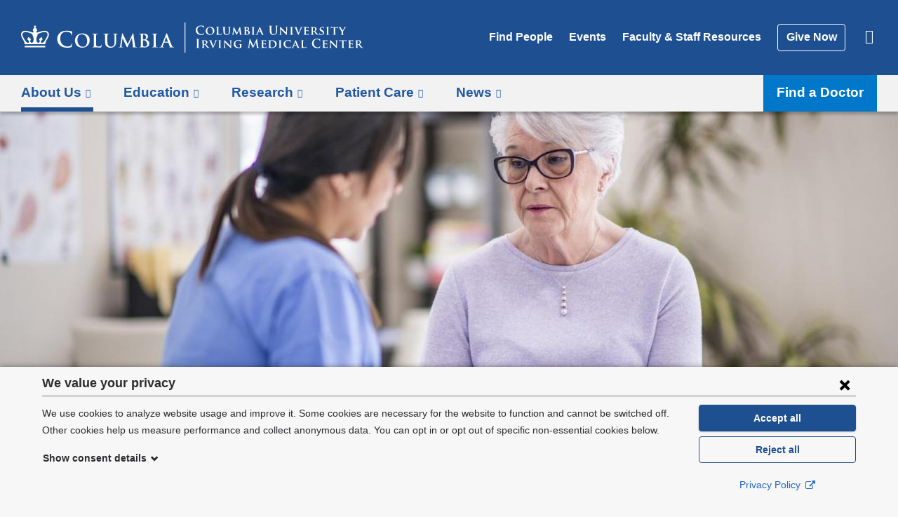

--- FILE ---
content_type: text/css
request_url: https://www.cuimc.columbia.edu/sites/default/files/advagg_css/css__Houb8QylSbkV9tx6jgzZSsIU6J5YbYW9fxM0RxUYXdo__H8MD9b5vtS6gUmBP7HYZ7L6DgbsLDRSLbc5M4PmNJ48__D4tV4-okJRuoLDFP8OusWtCvIHI0akIM4iVPv1VwgvQ.css
body_size: 9805
content:
#autocomplete{border:1px solid;overflow:hidden;position:absolute;z-index:100;}#autocomplete ul{list-style:none;list-style-image:none;margin:0;padding:0;}#autocomplete li{background:#fff;color:#000;cursor:default;white-space:pre;zoom:1;}html.js input.form-autocomplete{background-image:url(/misc/throbber-inactive.png);background-position:100% center;background-repeat:no-repeat;}html.js input.throbbing{background-image:url(/misc/throbber-active.gif);background-position:100% center;}html.js fieldset.collapsed{border-bottom-width:0;border-left-width:0;border-right-width:0;height:1em;}html.js fieldset.collapsed .fieldset-wrapper{display:none;}fieldset.collapsible{position:relative;}fieldset.collapsible .fieldset-legend{display:block;}.form-textarea-wrapper textarea{display:block;margin:0;width:100%;-moz-box-sizing:border-box;-webkit-box-sizing:border-box;box-sizing:border-box;}.resizable-textarea .grippie{background:#eee url(/misc/grippie.png) no-repeat center 2px;border:1px solid #ddd;border-top-width:0;cursor:s-resize;height:9px;overflow:hidden;}body.drag{cursor:move;}.draggable a.tabledrag-handle{cursor:move;float:left;height:1.7em;margin-left:-1em;overflow:hidden;text-decoration:none;}a.tabledrag-handle:hover{text-decoration:none;}a.tabledrag-handle .handle{background:url(/misc/draggable.png) no-repeat 6px 9px;height:13px;margin:-0.4em 0.5em;padding:0.42em 0.5em;width:13px;}a.tabledrag-handle-hover .handle{background-position:6px -11px;}div.indentation{float:left;height:1.7em;margin:-0.4em 0.2em -0.4em -0.4em;padding:0.42em 0 0.42em 0.6em;width:20px;}div.tree-child{background:url(/misc/tree.png) no-repeat 11px center;}div.tree-child-last{background:url(/misc/tree-bottom.png) no-repeat 11px center;}div.tree-child-horizontal{background:url(/misc/tree.png) no-repeat -11px center;}.tabledrag-toggle-weight-wrapper{text-align:right;}table.sticky-header{background-color:#fff;margin-top:0;}.progress .bar{background-color:#fff;border:1px solid;}.progress .filled{background-color:#000;height:1.5em;width:5px;}.progress .percentage{float:right;}.ajax-progress{display:inline-block;}.ajax-progress .throbber{background:transparent url(/misc/throbber-active.gif) no-repeat 0px center;float:left;height:15px;margin:2px;width:15px;}.ajax-progress .message{padding-left:20px;}tr .ajax-progress .throbber{margin:0 2px;}.ajax-progress-bar{width:16em;}.container-inline div,.container-inline label{display:inline;}.container-inline .fieldset-wrapper{display:block;}.nowrap{white-space:nowrap;}html.js .js-hide{display:none;}.element-hidden{display:none;}.element-invisible{position:absolute !important;clip:rect(1px 1px 1px 1px);clip:rect(1px,1px,1px,1px);overflow:hidden;height:1px;}.element-invisible.element-focusable:active,.element-invisible.element-focusable:focus{position:static !important;clip:auto;overflow:visible;height:auto;}.clearfix:after{content:".";display:block;height:0;clear:both;visibility:hidden;}* html .clearfix{height:1%;}*:first-child + html .clearfix{min-height:1%;}
/*})'"*/
fieldset{margin-bottom:1em;padding:0.5em;}form{margin:0;padding:0;}hr{border:1px solid gray;height:1px;}img{border:0;}table{border-collapse:collapse;}th{border-bottom:3px solid #ccc;padding-right:1em;text-align:left;}tbody{border-top:1px solid #ccc;}tr.even,tr.odd{background-color:#eee;border-bottom:1px solid #ccc;padding:0.1em 0.6em;}th.active img{display:inline;}td.active{background-color:#ddd;}.item-list .title{font-weight:bold;}.item-list ul{margin:0 0 0.75em 0;padding:0;}.item-list ul li{margin:0 0 0.25em 1.5em;padding:0;}.form-item,.form-actions{margin-top:1em;margin-bottom:1em;}tr.odd .form-item,tr.even .form-item{margin-top:0;margin-bottom:0;white-space:nowrap;}.form-item .description{font-size:0.85em;}label{display:block;font-weight:bold;}label.option{display:inline;font-weight:normal;}.form-checkboxes .form-item,.form-radios .form-item{margin-top:0.4em;margin-bottom:0.4em;}.form-type-radio .description,.form-type-checkbox .description{margin-left:2.4em;}input.form-checkbox,input.form-radio{vertical-align:middle;}.marker,.form-required{color:#f00;}.form-item input.error,.form-item textarea.error,.form-item select.error{border:2px solid red;}.container-inline .form-actions,.container-inline.form-actions{margin-top:0;margin-bottom:0;}.more-link{text-align:right;}.more-help-link{text-align:right;}.more-help-link a{background:url(/misc/help.png) 0 50% no-repeat;padding:1px 0 1px 20px;}.item-list .pager{clear:both;text-align:center;}.item-list .pager li{background-image:none;display:inline;list-style-type:none;padding:0.5em;}.pager-current{font-weight:bold;}#autocomplete li.selected{background:#0072b9;color:#fff;}html.js fieldset.collapsible .fieldset-legend{background:url(/misc/menu-expanded.png) 5px 65% no-repeat;padding-left:15px;}html.js fieldset.collapsed .fieldset-legend{background-image:url(/misc/menu-collapsed.png);background-position:5px 50%;}.fieldset-legend span.summary{color:#999;font-size:0.9em;margin-left:0.5em;}tr.drag{background-color:#fffff0;}tr.drag-previous{background-color:#ffd;}.tabledrag-toggle-weight{font-size:0.9em;}body div.tabledrag-changed-warning{margin-bottom:0.5em;}tr.selected td{background:#ffc;}td.checkbox,th.checkbox{text-align:center;}.progress{font-weight:bold;}.progress .bar{background:#ccc;border-color:#666;margin:0 0.2em;-moz-border-radius:3px;-webkit-border-radius:3px;border-radius:3px;}.progress .filled{background:#0072b9 url(/misc/progress.gif);}
/*})'"*/
.ui-helper-hidden{display:none}.ui-helper-hidden-accessible{border:0;clip:rect(0 0 0 0);height:1px;margin:-1px;overflow:hidden;padding:0;position:absolute;width:1px}.ui-helper-reset{margin:0;padding:0;border:0;outline:0;line-height:1.3;text-decoration:none;font-size:100%;list-style:none}.ui-helper-clearfix:before,.ui-helper-clearfix:after{content:"";display:table;border-collapse:collapse}.ui-helper-clearfix:after{clear:both}.ui-helper-clearfix{min-height:0}.ui-helper-zfix{width:100%;height:100%;top:0;left:0;position:absolute;opacity:0;filter:Alpha(Opacity=0)}.ui-front{z-index:100}.ui-state-disabled{cursor:default!important}.ui-icon{display:block;text-indent:-99999px;overflow:hidden;background-repeat:no-repeat}.ui-widget-overlay{position:fixed;top:0;left:0;width:100%;height:100%}
/*})'"*/
.ui-widget{font-family:Verdana,Arial,sans-serif;font-size:1.1em}.ui-widget .ui-widget{font-size:1em}.ui-widget input,.ui-widget select,.ui-widget textarea,.ui-widget button{font-family:Verdana,Arial,sans-serif;font-size:1em}.ui-widget-content{border:1px solid #aaa;background:#fff url(/profiles/cola/modules/contrib/jquery_update/replace/ui/themes/base/minified/images/ui-bg_flat_75_ffffff_40x100.png) 50% 50% repeat-x;color:#222}.ui-widget-content a{color:#222}.ui-widget-header{border:1px solid #aaa;background:#ccc url(/profiles/cola/modules/contrib/jquery_update/replace/ui/themes/base/minified/images/ui-bg_highlight-soft_75_cccccc_1x100.png) 50% 50% repeat-x;color:#222;font-weight:700}.ui-widget-header a{color:#222}.ui-state-default,.ui-widget-content .ui-state-default,.ui-widget-header .ui-state-default{border:1px solid #d3d3d3;background:#e6e6e6 url(/profiles/cola/modules/contrib/jquery_update/replace/ui/themes/base/minified/images/ui-bg_glass_75_e6e6e6_1x400.png) 50% 50% repeat-x;font-weight:400;color:#555}.ui-state-default a,.ui-state-default a:link,.ui-state-default a:visited{color:#555;text-decoration:none}.ui-state-hover,.ui-widget-content .ui-state-hover,.ui-widget-header .ui-state-hover,.ui-state-focus,.ui-widget-content .ui-state-focus,.ui-widget-header .ui-state-focus{border:1px solid #999;background:#dadada url(/profiles/cola/modules/contrib/jquery_update/replace/ui/themes/base/minified/images/ui-bg_glass_75_dadada_1x400.png) 50% 50% repeat-x;font-weight:400;color:#212121}.ui-state-hover a,.ui-state-hover a:hover,.ui-state-hover a:link,.ui-state-hover a:visited{color:#212121;text-decoration:none}.ui-state-active,.ui-widget-content .ui-state-active,.ui-widget-header .ui-state-active{border:1px solid #aaa;background:#fff url(/profiles/cola/modules/contrib/jquery_update/replace/ui/themes/base/minified/images/ui-bg_glass_65_ffffff_1x400.png) 50% 50% repeat-x;font-weight:400;color:#212121}.ui-state-active a,.ui-state-active a:link,.ui-state-active a:visited{color:#212121;text-decoration:none}.ui-state-highlight,.ui-widget-content .ui-state-highlight,.ui-widget-header .ui-state-highlight{border:1px solid #fcefa1;background:#fbf9ee url(/profiles/cola/modules/contrib/jquery_update/replace/ui/themes/base/minified/images/ui-bg_glass_55_fbf9ee_1x400.png) 50% 50% repeat-x;color:#363636}.ui-state-highlight a,.ui-widget-content .ui-state-highlight a,.ui-widget-header .ui-state-highlight a{color:#363636}.ui-state-error,.ui-widget-content .ui-state-error,.ui-widget-header .ui-state-error{border:1px solid #cd0a0a;background:#fef1ec url(/profiles/cola/modules/contrib/jquery_update/replace/ui/themes/base/minified/images/ui-bg_glass_95_fef1ec_1x400.png) 50% 50% repeat-x;color:#cd0a0a}.ui-state-error a,.ui-widget-content .ui-state-error a,.ui-widget-header .ui-state-error a{color:#cd0a0a}.ui-state-error-text,.ui-widget-content .ui-state-error-text,.ui-widget-header .ui-state-error-text{color:#cd0a0a}.ui-priority-primary,.ui-widget-content .ui-priority-primary,.ui-widget-header .ui-priority-primary{font-weight:700}.ui-priority-secondary,.ui-widget-content .ui-priority-secondary,.ui-widget-header .ui-priority-secondary{opacity:.7;filter:Alpha(Opacity=70);font-weight:400}.ui-state-disabled,.ui-widget-content .ui-state-disabled,.ui-widget-header .ui-state-disabled{opacity:.35;filter:Alpha(Opacity=35);background-image:none}.ui-state-disabled .ui-icon{filter:Alpha(Opacity=35)}.ui-icon{width:16px;height:16px}.ui-icon,.ui-widget-content .ui-icon{background-image:url(/profiles/cola/modules/contrib/jquery_update/replace/ui/themes/base/minified/images/ui-icons_222222_256x240.png)}.ui-widget-header .ui-icon{background-image:url(/profiles/cola/modules/contrib/jquery_update/replace/ui/themes/base/minified/images/ui-icons_222222_256x240.png)}.ui-state-default .ui-icon{background-image:url(/profiles/cola/modules/contrib/jquery_update/replace/ui/themes/base/minified/images/ui-icons_888888_256x240.png)}.ui-state-hover .ui-icon,.ui-state-focus .ui-icon{background-image:url(/profiles/cola/modules/contrib/jquery_update/replace/ui/themes/base/minified/images/ui-icons_454545_256x240.png)}.ui-state-active .ui-icon{background-image:url(/profiles/cola/modules/contrib/jquery_update/replace/ui/themes/base/minified/images/ui-icons_454545_256x240.png)}.ui-state-highlight .ui-icon{background-image:url(/profiles/cola/modules/contrib/jquery_update/replace/ui/themes/base/minified/images/ui-icons_2e83ff_256x240.png)}.ui-state-error .ui-icon,.ui-state-error-text .ui-icon{background-image:url(/profiles/cola/modules/contrib/jquery_update/replace/ui/themes/base/minified/images/ui-icons_cd0a0a_256x240.png)}.ui-icon-blank{background-position:16px 16px}.ui-icon-carat-1-n{background-position:0 0}.ui-icon-carat-1-ne{background-position:-16px 0}.ui-icon-carat-1-e{background-position:-32px 0}.ui-icon-carat-1-se{background-position:-48px 0}.ui-icon-carat-1-s{background-position:-64px 0}.ui-icon-carat-1-sw{background-position:-80px 0}.ui-icon-carat-1-w{background-position:-96px 0}.ui-icon-carat-1-nw{background-position:-112px 0}.ui-icon-carat-2-n-s{background-position:-128px 0}.ui-icon-carat-2-e-w{background-position:-144px 0}.ui-icon-triangle-1-n{background-position:0 -16px}.ui-icon-triangle-1-ne{background-position:-16px -16px}.ui-icon-triangle-1-e{background-position:-32px -16px}.ui-icon-triangle-1-se{background-position:-48px -16px}.ui-icon-triangle-1-s{background-position:-64px -16px}.ui-icon-triangle-1-sw{background-position:-80px -16px}.ui-icon-triangle-1-w{background-position:-96px -16px}.ui-icon-triangle-1-nw{background-position:-112px -16px}.ui-icon-triangle-2-n-s{background-position:-128px -16px}.ui-icon-triangle-2-e-w{background-position:-144px -16px}.ui-icon-arrow-1-n{background-position:0 -32px}.ui-icon-arrow-1-ne{background-position:-16px -32px}.ui-icon-arrow-1-e{background-position:-32px -32px}.ui-icon-arrow-1-se{background-position:-48px -32px}.ui-icon-arrow-1-s{background-position:-64px -32px}.ui-icon-arrow-1-sw{background-position:-80px -32px}.ui-icon-arrow-1-w{background-position:-96px -32px}.ui-icon-arrow-1-nw{background-position:-112px -32px}.ui-icon-arrow-2-n-s{background-position:-128px -32px}.ui-icon-arrow-2-ne-sw{background-position:-144px -32px}.ui-icon-arrow-2-e-w{background-position:-160px -32px}.ui-icon-arrow-2-se-nw{background-position:-176px -32px}.ui-icon-arrowstop-1-n{background-position:-192px -32px}.ui-icon-arrowstop-1-e{background-position:-208px -32px}.ui-icon-arrowstop-1-s{background-position:-224px -32px}.ui-icon-arrowstop-1-w{background-position:-240px -32px}.ui-icon-arrowthick-1-n{background-position:0 -48px}.ui-icon-arrowthick-1-ne{background-position:-16px -48px}.ui-icon-arrowthick-1-e{background-position:-32px -48px}.ui-icon-arrowthick-1-se{background-position:-48px -48px}.ui-icon-arrowthick-1-s{background-position:-64px -48px}.ui-icon-arrowthick-1-sw{background-position:-80px -48px}.ui-icon-arrowthick-1-w{background-position:-96px -48px}.ui-icon-arrowthick-1-nw{background-position:-112px -48px}.ui-icon-arrowthick-2-n-s{background-position:-128px -48px}.ui-icon-arrowthick-2-ne-sw{background-position:-144px -48px}.ui-icon-arrowthick-2-e-w{background-position:-160px -48px}.ui-icon-arrowthick-2-se-nw{background-position:-176px -48px}.ui-icon-arrowthickstop-1-n{background-position:-192px -48px}.ui-icon-arrowthickstop-1-e{background-position:-208px -48px}.ui-icon-arrowthickstop-1-s{background-position:-224px -48px}.ui-icon-arrowthickstop-1-w{background-position:-240px -48px}.ui-icon-arrowreturnthick-1-w{background-position:0 -64px}.ui-icon-arrowreturnthick-1-n{background-position:-16px -64px}.ui-icon-arrowreturnthick-1-e{background-position:-32px -64px}.ui-icon-arrowreturnthick-1-s{background-position:-48px -64px}.ui-icon-arrowreturn-1-w{background-position:-64px -64px}.ui-icon-arrowreturn-1-n{background-position:-80px -64px}.ui-icon-arrowreturn-1-e{background-position:-96px -64px}.ui-icon-arrowreturn-1-s{background-position:-112px -64px}.ui-icon-arrowrefresh-1-w{background-position:-128px -64px}.ui-icon-arrowrefresh-1-n{background-position:-144px -64px}.ui-icon-arrowrefresh-1-e{background-position:-160px -64px}.ui-icon-arrowrefresh-1-s{background-position:-176px -64px}.ui-icon-arrow-4{background-position:0 -80px}.ui-icon-arrow-4-diag{background-position:-16px -80px}.ui-icon-extlink{background-position:-32px -80px}.ui-icon-newwin{background-position:-48px -80px}.ui-icon-refresh{background-position:-64px -80px}.ui-icon-shuffle{background-position:-80px -80px}.ui-icon-transfer-e-w{background-position:-96px -80px}.ui-icon-transferthick-e-w{background-position:-112px -80px}.ui-icon-folder-collapsed{background-position:0 -96px}.ui-icon-folder-open{background-position:-16px -96px}.ui-icon-document{background-position:-32px -96px}.ui-icon-document-b{background-position:-48px -96px}.ui-icon-note{background-position:-64px -96px}.ui-icon-mail-closed{background-position:-80px -96px}.ui-icon-mail-open{background-position:-96px -96px}.ui-icon-suitcase{background-position:-112px -96px}.ui-icon-comment{background-position:-128px -96px}.ui-icon-person{background-position:-144px -96px}.ui-icon-print{background-position:-160px -96px}.ui-icon-trash{background-position:-176px -96px}.ui-icon-locked{background-position:-192px -96px}.ui-icon-unlocked{background-position:-208px -96px}.ui-icon-bookmark{background-position:-224px -96px}.ui-icon-tag{background-position:-240px -96px}.ui-icon-home{background-position:0 -112px}.ui-icon-flag{background-position:-16px -112px}.ui-icon-calendar{background-position:-32px -112px}.ui-icon-cart{background-position:-48px -112px}.ui-icon-pencil{background-position:-64px -112px}.ui-icon-clock{background-position:-80px -112px}.ui-icon-disk{background-position:-96px -112px}.ui-icon-calculator{background-position:-112px -112px}.ui-icon-zoomin{background-position:-128px -112px}.ui-icon-zoomout{background-position:-144px -112px}.ui-icon-search{background-position:-160px -112px}.ui-icon-wrench{background-position:-176px -112px}.ui-icon-gear{background-position:-192px -112px}.ui-icon-heart{background-position:-208px -112px}.ui-icon-star{background-position:-224px -112px}.ui-icon-link{background-position:-240px -112px}.ui-icon-cancel{background-position:0 -128px}.ui-icon-plus{background-position:-16px -128px}.ui-icon-plusthick{background-position:-32px -128px}.ui-icon-minus{background-position:-48px -128px}.ui-icon-minusthick{background-position:-64px -128px}.ui-icon-close{background-position:-80px -128px}.ui-icon-closethick{background-position:-96px -128px}.ui-icon-key{background-position:-112px -128px}.ui-icon-lightbulb{background-position:-128px -128px}.ui-icon-scissors{background-position:-144px -128px}.ui-icon-clipboard{background-position:-160px -128px}.ui-icon-copy{background-position:-176px -128px}.ui-icon-contact{background-position:-192px -128px}.ui-icon-image{background-position:-208px -128px}.ui-icon-video{background-position:-224px -128px}.ui-icon-script{background-position:-240px -128px}.ui-icon-alert{background-position:0 -144px}.ui-icon-info{background-position:-16px -144px}.ui-icon-notice{background-position:-32px -144px}.ui-icon-help{background-position:-48px -144px}.ui-icon-check{background-position:-64px -144px}.ui-icon-bullet{background-position:-80px -144px}.ui-icon-radio-on{background-position:-96px -144px}.ui-icon-radio-off{background-position:-112px -144px}.ui-icon-pin-w{background-position:-128px -144px}.ui-icon-pin-s{background-position:-144px -144px}.ui-icon-play{background-position:0 -160px}.ui-icon-pause{background-position:-16px -160px}.ui-icon-seek-next{background-position:-32px -160px}.ui-icon-seek-prev{background-position:-48px -160px}.ui-icon-seek-end{background-position:-64px -160px}.ui-icon-seek-start{background-position:-80px -160px}.ui-icon-seek-first{background-position:-80px -160px}.ui-icon-stop{background-position:-96px -160px}.ui-icon-eject{background-position:-112px -160px}.ui-icon-volume-off{background-position:-128px -160px}.ui-icon-volume-on{background-position:-144px -160px}.ui-icon-power{background-position:0 -176px}.ui-icon-signal-diag{background-position:-16px -176px}.ui-icon-signal{background-position:-32px -176px}.ui-icon-battery-0{background-position:-48px -176px}.ui-icon-battery-1{background-position:-64px -176px}.ui-icon-battery-2{background-position:-80px -176px}.ui-icon-battery-3{background-position:-96px -176px}.ui-icon-circle-plus{background-position:0 -192px}.ui-icon-circle-minus{background-position:-16px -192px}.ui-icon-circle-close{background-position:-32px -192px}.ui-icon-circle-triangle-e{background-position:-48px -192px}.ui-icon-circle-triangle-s{background-position:-64px -192px}.ui-icon-circle-triangle-w{background-position:-80px -192px}.ui-icon-circle-triangle-n{background-position:-96px -192px}.ui-icon-circle-arrow-e{background-position:-112px -192px}.ui-icon-circle-arrow-s{background-position:-128px -192px}.ui-icon-circle-arrow-w{background-position:-144px -192px}.ui-icon-circle-arrow-n{background-position:-160px -192px}.ui-icon-circle-zoomin{background-position:-176px -192px}.ui-icon-circle-zoomout{background-position:-192px -192px}.ui-icon-circle-check{background-position:-208px -192px}.ui-icon-circlesmall-plus{background-position:0 -208px}.ui-icon-circlesmall-minus{background-position:-16px -208px}.ui-icon-circlesmall-close{background-position:-32px -208px}.ui-icon-squaresmall-plus{background-position:-48px -208px}.ui-icon-squaresmall-minus{background-position:-64px -208px}.ui-icon-squaresmall-close{background-position:-80px -208px}.ui-icon-grip-dotted-vertical{background-position:0 -224px}.ui-icon-grip-dotted-horizontal{background-position:-16px -224px}.ui-icon-grip-solid-vertical{background-position:-32px -224px}.ui-icon-grip-solid-horizontal{background-position:-48px -224px}.ui-icon-gripsmall-diagonal-se{background-position:-64px -224px}.ui-icon-grip-diagonal-se{background-position:-80px -224px}.ui-corner-all,.ui-corner-top,.ui-corner-left,.ui-corner-tl{border-top-left-radius:4px}.ui-corner-all,.ui-corner-top,.ui-corner-right,.ui-corner-tr{border-top-right-radius:4px}.ui-corner-all,.ui-corner-bottom,.ui-corner-left,.ui-corner-bl{border-bottom-left-radius:4px}.ui-corner-all,.ui-corner-bottom,.ui-corner-right,.ui-corner-br{border-bottom-right-radius:4px}.ui-widget-overlay{background:#aaa url(/profiles/cola/modules/contrib/jquery_update/replace/ui/themes/base/minified/images/ui-bg_flat_0_aaaaaa_40x100.png) 50% 50% repeat-x;opacity:.3;filter:Alpha(Opacity=30)}.ui-widget-shadow{margin:-8px 0 0 -8px;padding:8px;background:#aaa url(/profiles/cola/modules/contrib/jquery_update/replace/ui/themes/base/minified/images/ui-bg_flat_0_aaaaaa_40x100.png) 50% 50% repeat-x;opacity:.3;filter:Alpha(Opacity=30);border-radius:8px}
/*})'"*/
.ui-slider{position:relative;text-align:left}.ui-slider .ui-slider-handle{position:absolute;z-index:2;width:1.2em;height:1.2em;cursor:default}.ui-slider .ui-slider-range{position:absolute;z-index:1;font-size:.7em;display:block;border:0;background-position:0 0}.ui-slider.ui-state-disabled .ui-slider-handle,.ui-slider.ui-state-disabled .ui-slider-range{filter:inherit}.ui-slider-horizontal{height:.8em}.ui-slider-horizontal .ui-slider-handle{top:-.3em;margin-left:-.6em}.ui-slider-horizontal .ui-slider-range{top:0;height:100%}.ui-slider-horizontal .ui-slider-range-min{left:0}.ui-slider-horizontal .ui-slider-range-max{right:0}.ui-slider-vertical{width:.8em;height:100px}.ui-slider-vertical .ui-slider-handle{left:-.3em;margin-left:0;margin-bottom:-.6em}.ui-slider-vertical .ui-slider-range{left:0;width:100%}.ui-slider-vertical .ui-slider-range-min{bottom:0}.ui-slider-vertical .ui-slider-range-max{top:0}
/*})'"*/
.ui-accordion .ui-accordion-header{display:block;cursor:pointer;position:relative;margin-top:2px;padding:.5em .5em .5em .7em;min-height:0}.ui-accordion .ui-accordion-icons{padding-left:2.2em}.ui-accordion .ui-accordion-noicons{padding-left:.7em}.ui-accordion .ui-accordion-icons .ui-accordion-icons{padding-left:2.2em}.ui-accordion .ui-accordion-header .ui-accordion-header-icon{position:absolute;left:.5em;top:50%;margin-top:-8px}.ui-accordion .ui-accordion-content{padding:1em 2.2em;border-top:0;overflow:auto}
/*})'"*/
.cb-consent-form{background-color:#f7f7f8;bottom:0;box-shadow:0 0 8px #0006;left:0;margin:0;max-height:80vh;padding:.5rem 0 1rem;position:fixed;width:100%;z-index:90001}.cb-consent-form--hidden,.cb-consent-form__details--hidden{display:none}.cb-consent-form button,.cb-consent-form p,.cb-consent-form__consent-details-label,.cb-consent-form__consent-list,.cb-consent-form__details legend,.cb-consent-form__policy-link{font-size:.8rem}@media screen and (min-width:48em) {
 .cb-consent-form button,.cb-consent-form p,.cb-consent-form__consent-details-label,.cb-consent-form__consent-list,.cb-consent-form__details legend,.cb-consent-form__policy-link{font-size:.9rem} 
}.cb-consent-form__consent-details-label,.cb-consent-form__consent-list{line-height:1.5}.cb-consent-form__content-wrapper{box-sizing:border-box;display:flex;flex-wrap:wrap;font-family:Montserrat,Helvetica,Arial,sans-serif;margin:0 auto;max-height:80vh;max-width:75rem;padding:0 1.25em;position:relative}.cb-consent-form__header{background-color:#f7f7f8;border-bottom:1px solid #71757a;display:flex;margin-bottom:.75rem;position:sticky;top:0;width:100%;z-index:90}.cb-consent-form__body{flex:1 0 auto;max-height:calc(80vh - 10rem);overflow-y:auto;width:100%}@media screen and (min-width:48em) {
 .cb-consent-form__body{margin-right:16px;max-height:calc(80vh - 4.75rem);width:calc(100% - 15em)} 
}.cb-consent-form .cb-consent-form__pseudo-heading{flex-grow:1;font-size:1em;font-weight:700;margin-bottom:0!important;margin-top:.25rem}@media screen and (min-width:48em) {
 .cb-consent-form .cb-consent-form__pseudo-heading{font-size:1.125em;margin-top:0} 
}.cb-consent-form__close{background:transparent;box-shadow:none;height:32px;margin-top:1px;padding:0;width:32px}.cb-consent-form__close:focus,.cb-consent-form__close:hover{background:#c6c6cd;box-shadow:none}.cb-consent-form__close svg{height:20px;width:20px}.cb-consent-form__toggle-details{background:transparent;box-shadow:none;color:#2a2b2d;margin-left:1px;padding:0}.cb-consent-form__toggle-details:focus,.cb-consent-form__toggle-details:hover{background:transparent;box-shadow:none;color:#2a2b2d;text-decoration:underline}.cb-consent-form__toggle-details svg{height:1em;transition:all .2s ease-in-out;width:1em}.cb-consent-form__toggle-details[aria-expanded=true] svg{transform:rotate(180deg)}.cb-consent-form__close:focus,.cb-consent-form__toggle-details:focus{outline:1px dotted #2a2b2d}.cb-consent-form__details{margin-bottom:2.125rem}.cb-consent-form__reject-all.cb-button--style-outline{background:transparent}.cb-consent-form__consent-details-element,.cb-consent-form__consent-details-label{display:flex}.cb-consent-form__consent-details-element{border:0 solid #71757a;padding:5px}.cb-consent-form__consent-details-element--focus,.cb-consent-form__consent-details-element:hover{background:#f2f2f3;border-width:2px;padding:3px}.cb-consent-form__consent-details-element+.cb-consent-form__consent-details-element{margin-top:.5rem}.cb-consent-form__consent-details-label-title{display:block;margin-top:-.25em}.cb-consent-form__consent-details-label-description{font-weight:400}.cb-consent-form__consent-details-switch{margin-right:.5em;text-align:center;width:43px}.cb-consent-form__consent-details-switch-housing{border:2px solid #000;border-radius:25px;display:block;height:25px;position:relative;text-align:left;width:43px}.cb-consent-form__consent-details-switch-knob{background:#71757a;border-radius:17px;display:block;height:17px;left:2px;position:relative;top:2px;transition:all .1s ease-in;width:17px}.cb-consent-form__consent-details-checkbox{opacity:0}.cb-consent-form__consent-details-checkbox:checked~.cb-consent-form__consent-details-label .cb-consent-form__consent-details-switch .cb-consent-form__consent-details-switch--off,.cb-consent-form__consent-details-checkbox:not(:checked)~.cb-consent-form__consent-details-label .cb-consent-form__consent-details-switch .cb-consent-form__consent-details-switch--on{display:none}.cb-consent-form__consent-details-checkbox:checked~.cb-consent-form__consent-details-label .cb-consent-form__consent-details-switch .cb-consent-form__consent-details-switch-knob{background:#0077c8;left:20px;opacity:1}.cb-consent-form__consent-details-checkbox,.cb-consent-form__consent-details-label{cursor:pointer}.cb-consent-form__actions{border-top:1px solid #71757a;margin-top:.5rem;padding-top:.5rem;text-align:center;width:100%}@media screen and (min-width:48em) {
 .cb-consent-form__actions{border-top:none;flex:0 1 auto;margin-top:0;padding-top:0;width:14em} 
}.cb-consent-form__actions button{border:1px solid #1d4f91;padding:6px 8px;transition-property:background-color,box-shadow;width:48.5%}@media screen and (min-width:48em) {
 .cb-consent-form__actions button{margin-bottom:.5em;width:100%}.cb-consent-form__actions button:last-child{margin-bottom:0} 
}.cb-consent-form__actions button:focus{border:2px dotted #fff;outline:none;padding:5px 7px}.cb-consent-form__actions button+button{margin-left:3%}@media screen and (min-width:48em) {
 .cb-consent-form__actions button+button{margin-left:0} 
}.cb-consent-form__accept-all,.cb-consent-form__accept-all:focus,.cb-consent-form__accept-all:hover,.cb-consent-form__save,.cb-consent-form__save:focus,.cb-consent-form__save:hover{background:#1d4f91;color:#fff}.cb-consent-form__save{border:2px solid #1d4f91;padding:6px 8px}.cb-consent-form__save:focus{border:2px dotted #fff;outline:none}.cb-consent-form__policy-link{color:#2668c0;display:inline-block;margin-top:.75rem;width:100%}.cb-consent-form__policy-link:hover{text-decoration:underline}.cb-consent-form__policy-link svg{display:inline-block;height:auto;margin-left:.25em;vertical-align:text-top;width:1em}
/*})'"*/
.date-repeat-input{float:left;margin-right:5px;width:auto;}.date-repeat-input select{min-width:7em;}.date-repeat fieldset{clear:both;float:none;}.date-repeat-radios{margin-bottom:1em;}.date-repeat-radios input[type=radio]{float:left;margin:0.75em 0.75em 0 0;}.date-repeat-radios .form-wrapper{float:left;}.date-repeat-radios .form-type-checkboxes .form-type-checkbox{width:15%;float:left;margin:0;}.date-repeat-radios .date-repeat-radios-item{margin-bottom:1em;}.weekly .form-type-checkboxes .form-type-checkbox{float:left;margin-right:10px;}.date-repeat-input.byday-count label,.date-repeat-input.byday-count select,.date-clear.bymonthday label,.date-clear.bymonthday select{display:inline;}.date-repeat-input.byday-day label,.date-clear.bymonthday .field-suffix{font-weight:bold;}.range-of-repeat .form-radios > div{margin-top:0.5em;}.range-of-repeat .count input[type=text]{margin:0 0.5em;}.range-of-repeat .until .form-wrapper{margin:0 0.5em;display:inline-block;vertical-align:middle;}.range-of-repeat .until .form-radio,.range-of-repeat .until .date-prefix-inline{margin:0 0 1.4em 0;vertical-align:middle;}.range-of-repeat .until.widget-date_popup.label-above .form-radio,.range-of-repeat .until.widget-date_popup.label-above .date-prefix-inline{margin:0;vertical-align:middle;}.range-of-repeat .until.widget-date_select.label-within .form-radio,.range-of-repeat .until.widget-date_select.label-within .date-prefix-inline{margin:0;vertical-align:middle;}.range-of-repeat .until.widget-date_select.label-above .form-radio,.range-of-repeat .until.widget-date_select.label-above .date-prefix-inline{margin:1.4em 0 0 0;vertical-align:middle;}.range-of-repeat .until .form-type-date-text .date-padding{padding:0;}.range-of-repeat .until.widget-date_select.label-within .date-padding{padding:0;}.range-of-repeat .until.widget-date_select.label-above .date-padding{padding:0;}.range-of-repeat .until .form-type-date-select,.range-of-repeat .until .form-type-date-popup,.range-of-repeat .until .form-type-date-text{border:none;margin:0;}
/*})'"*/
.ui-widget-content{background:whitesmoke;}.ui-dialog .ui-dialog-titlebar{background-color:#444444;padding:.5em;}.ui-dialog-title{font-weight:bold;color:white;}.token-tree caption{font-style:inherit;font-family:helvetica,'Segoe UI',segoe,Ubuntu,'Droid Sans',Arial,sans-serif;padding:.5em;text-align:left;} .helvetica-neue .token-tree caption{font-family: 'Helvetica Neue',helvetica,'Segoe UI',segoe,Ubuntu,'Droid Sans',Arial,sans-serif;}table.token-tree th,table.token-tree td{padding-top:.5em;padding-bottom:.5em;}
/*})'"*/
@media (max-width:39.9375em) {
 .tablesaw-stack tbody td{position:relative;padding-left:inherit;background-color:inherit;}.tablesaw-stack th:nth-child(2),.tablesaw-stack td:nth-child(2){border-right:none;}.tablesaw-stack tbody tr{border-bottom:4px solid #dfdfdf!important;margin-bottom:15px;margin-top:10px;float:left;}.tablesaw-stack .ember-support-workbench-clone{display:block;} 
}@media only all {
 .tablesaw-stack td .tablesaw-cell-label,.tablesaw-stack th .tablesaw-cell-label{width:45% !important;padding-left:10px !important;}.tablesaw-stack td .tablesaw-cell-label a img,.tablesaw-stack th .tablesaw-cell-label a img{display:inline-block;vertical-align:middle;padding-left:5px;}.tablesaw-cell-content h3{font-size:24px;font-weight:bold;margin-left:10px;}.tablesaw-stack td.active{background-color:inherit;} 
}
/*})'"*/
.field .field-label{font-weight:bold;}form .field-multiple-table{margin:0;}form .field-multiple-table th.field-label{padding-left:0;}form .field-multiple-table td.field-multiple-drag{width:30px;padding-right:0;}form .field-multiple-table td.field-multiple-drag a.tabledrag-handle{padding-right:.5em;}form .field-add-more-submit{margin:.5em 0 0;}
/*})'"*/
.node-unpublished{background-color:#fff4f4;}.preview .node{background-color:#ffffea;}td.revision-current{background:#ffc;}
/*})'"*/
span[data-picture-align="left"],img[data-picture-align="left"]{float:left;}span[data-picture-align="right"],img[data-picture-align="right"]{float:right;}span[data-picture-align="center"],img[data-picture-align="center"]{display:block;margin-left:auto;margin-right:auto;}.cke_dialog_body tr td:last-child{border-right:0px;}
/*})'"*/
#permissions td.module{font-weight:bold;}#permissions td.permission{padding-left:1.5em;}#permissions tr.odd .form-item,#permissions tr.even .form-item{white-space:normal;}#user-admin-settings fieldset .fieldset-description{font-size:0.85em;padding-bottom:.5em;}#user-admin-roles td.edit-name{clear:both;}#user-admin-roles .form-item-name{float:left;margin-right:1em;}.password-strength{width:17em;float:right;margin-top:1.4em;}.password-strength-title{display:inline;}.password-strength-text{float:right;font-weight:bold;}.password-indicator{background-color:#C4C4C4;height:0.3em;width:100%;}.password-indicator div{height:100%;width:0%;background-color:#47C965;}input.password-confirm,input.password-field{width:16em;margin-bottom:0.4em;}div.password-confirm{float:right;margin-top:1.5em;visibility:hidden;width:17em;}div.form-item div.password-suggestions{padding:0.2em 0.5em;margin:0.7em 0;width:38.5em;border:1px solid #B4B4B4;}div.password-suggestions ul{margin-bottom:0;}.confirm-parent,.password-parent{clear:left;margin:0;width:36.3em;}.profile{clear:both;margin:1em 0;}.profile .user-picture{float:right;margin:0 1em 1em 0;}.profile h3{border-bottom:1px solid #ccc;}.profile dl{margin:0 0 1.5em 0;}.profile dt{margin:0 0 0.2em 0;font-weight:bold;}.profile dd{margin:0 0 1em 0;}
/*})'"*/
span.ext{background:url(/profiles/cola/modules/contrib/extlink/images/extlink_s.png) 2px center no-repeat;width:10px;height:10px;padding-right:12px;text-decoration:none;}span.mailto{background:url(/profiles/cola/modules/contrib/extlink/images/extlink_s.png) -20px center no-repeat;width:10px;height:10px;padding-right:12px;text-decoration:none;}@media print {
 span.ext,span.mailto{display:none;padding:0;} 
}span.extlink i{padding-left:0.2em;}
/*})'"*/
.views-exposed-form .views-exposed-widget{float:left;padding:.5em 1em 0 0;}.views-exposed-form .views-exposed-widget .form-submit{margin-top:1.6em;}.views-exposed-form .form-item,.views-exposed-form .form-submit{margin-top:0;margin-bottom:0;}.views-exposed-form label{font-weight:bold;}.views-exposed-widgets{margin-bottom:.5em;}.views-align-left{text-align:left;}.views-align-right{text-align:right;}.views-align-center{text-align:center;}.views-view-grid tbody{border-top:none;}.view .progress-disabled{float:none;}
/*})'"*/
.rteindent1{margin-left:40px;}.rteindent2{margin-left:80px;}.rteindent3{margin-left:120px;}.rteindent4{margin-left:160px;}.rteleft{text-align:left;}.rteright{text-align:right;}.rtecenter{text-align:center;}.rtejustify{text-align:justify;}.ibimage_left{float:left;}.ibimage_right{float:right;}
/*})'"*/
.text-align-left{text-align:left;}.text-align-right{text-align:right;}.text-align-center{text-align:center;}.text-align-justify{text-align:justify;}.align-left{float:left;}.align-right{float:right;}.align-center{text-align:center;}
/*})'"*/
.ctools-locked{color:red;border:1px solid red;padding:1em;}.ctools-owns-lock{background:#ffffdd none repeat scroll 0 0;border:1px solid #f0c020;padding:1em;}a.ctools-ajaxing,input.ctools-ajaxing,button.ctools-ajaxing,select.ctools-ajaxing{padding-right:18px !important;background:url(/profiles/cola/modules/contrib/ctools/images/status-active.gif) right center no-repeat;}div.ctools-ajaxing{float:left;width:18px;background:url(/profiles/cola/modules/contrib/ctools/images/status-active.gif) center center no-repeat;}
/*})'"*/
div.panel-pane div.admin-links{font-size:xx-small;margin-right:1em;}div.panel-pane div.admin-links li a{color:#ccc;}div.panel-pane div.admin-links li{padding-bottom:2px;background:white;z-index:201;}div.panel-pane div.admin-links:hover a,div.panel-pane div.admin-links-hover a{color:#000;}div.panel-pane div.admin-links a:before{content:"[";}div.panel-pane div.admin-links a:after{content:"]";}div.panel-pane div.panel-hide{display:none;}div.panel-pane div.panel-hide-hover,div.panel-pane:hover div.panel-hide{display:block;position:absolute;z-index:200;margin-top:-1.5em;}div.panel-pane div.feed a{float:right;}
/*})'"*/
html{box-sizing:border-box}*,*::after,*::before{box-sizing:inherit}.panels-ipe-editing .cb-page-content .cb-feature-area::after{clear:both;content:"";display:table}.cb-page-content .cb-content-area>.cb-container__inner{max-width:75em;margin-left:auto;margin-right:auto}.cb-page-content .cb-content-area>.cb-container__inner::after{clear:both;content:"";display:table}@media screen and (min-width:75em) {
 .panels-ipe-editing .cb-layout--aside-last .cb-page-content .cb-content-area>.cb-container__inner{max-width:calc(75em + 220px);padding-left:220px} 
}@media screen and (min-width:75em) {
 .panels-ipe-editing .cb-layout--aside-first .cb-page-content .cb-content-area>.cb-container__inner{max-width:calc(75em + 220px);padding-right:220px} 
}@media screen and (min-width:75em) {
 .panels-ipe-editing .cb-layout--no-aside .cb-page-content .cb-content-area>.cb-container__inner{max-width:calc(75em + 440px);padding:0 220px} 
}@media screen and (min-width:105em) {
 .panels-ipe-editing .cb-layout--aside-last .cb-page-content .cb-content-area>.cb-container__inner,.panels-ipe-editing .cb-layout--aside-first .cb-page-content .cb-content-area>.cb-container__inner,.panels-ipe-editing .cb-layout--no-aside .cb-page-content .cb-content-area>.cb-container__inner{max-width:75em;padding:0 1.25em} 
}@media screen and (min-width:75em) {
 .cb-page-content .cb-content-area__wrapper{float:left;display:block;margin-right:3.36134%;width:74.15966%}.cb-page-content .cb-content-area__wrapper:last-child{margin-right:0}.cb-layout--aside-first .cb-page-content .cb-content-area__wrapper,.cb-layout--aside-last .cb-page-content .cb-content-area__wrapper,.cb-layout--aside-first-last .cb-page-content .cb-content-area__wrapper{margin-left:0%}.cb-layout--no-aside .cb-page-content .cb-content-area__wrapper,.cb-layout--aside-last .cb-page-content .cb-content-area__wrapper{float:left;display:block;margin-right:3.36134%;width:100%}.cb-layout--no-aside .cb-page-content .cb-content-area__wrapper:last-child,.cb-layout--aside-last .cb-page-content .cb-content-area__wrapper:last-child{margin-right:0}.cb-layout--aside-first-last .cb-page-content .cb-content-area__wrapper,.cb-layout--aside-first .cb-page-content .cb-content-area__wrapper{float:left;display:block;margin-right:3.36134%;width:74.15966%}.cb-layout--aside-first-last .cb-page-content .cb-content-area__wrapper:last-child,.cb-layout--aside-first .cb-page-content .cb-content-area__wrapper:last-child{margin-right:0}.panels-ipe-editing .cb-page-content .cb-content-area__wrapper{position:relative} 
}@media screen and (min-width:60em) {
 .cb-layout--aside-first .cb-page-content .cb-content-area__main,.cb-layout--aside-last .cb-page-content .cb-content-area__main,.cb-layout--aside-first-last .cb-page-content .cb-content-area__main{float:left;display:block;margin-right:3.36134%;width:65.54622%;margin-left:17.22689%}.cb-layout--aside-first .cb-page-content .cb-content-area__main:last-child,.cb-layout--aside-last .cb-page-content .cb-content-area__main:last-child,.cb-layout--aside-first-last .cb-page-content .cb-content-area__main:last-child{margin-right:0} 
}@media screen and (min-width:75em) {
 .cb-layout--aside-first .cb-page-content .cb-content-area__main,.cb-layout--aside-last .cb-page-content .cb-content-area__main,.cb-layout--aside-first-last .cb-page-content .cb-content-area__main{float:left;display:block;margin-right:3.36134%;width:100%;margin-left:0%}.cb-layout--aside-first .cb-page-content .cb-content-area__main:last-child,.cb-layout--aside-last .cb-page-content .cb-content-area__main:last-child,.cb-layout--aside-first-last .cb-page-content .cb-content-area__main:last-child{margin-right:0} 
}@media screen and (min-width:75em) {
 .cb-layout--no-aside .cb-page-content .cb-content-area__main,.cb-layout--no-aside .cb-page-content .cb-content-area__feature-rows,.cb-layout--no-aside .cb-page-content .cb-content-area__aside-last{float:left;display:block;margin-right:3.36134%;width:82.77311%;margin-left:8.61345%}.cb-layout--no-aside .cb-page-content .cb-content-area__main:last-child,.cb-layout--no-aside .cb-page-content .cb-content-area__feature-rows:last-child,.cb-layout--no-aside .cb-page-content .cb-content-area__aside-last:last-child{margin-right:0}.panels-ipe-editing .cb-layout--no-aside .cb-page-content .cb-content-area__main,.panels-ipe-editing .cb-layout--no-aside .cb-page-content .cb-content-area__feature-rows,.panels-ipe-editing .cb-layout--no-aside .cb-page-content .cb-content-area__aside-last{width:100%;margin:0} 
}.cb-page-content .cb-content-area__feature-rows .cb-container__inner{padding-left:0;padding-right:0}@media screen and (min-width:75em) {
 .cb-layout--aside-last .cb-page-content .cb-content-area__main-feature{float:left;display:block;margin-right:3.36134%;width:65.54622%;margin-left:0%}.cb-layout--aside-last .cb-page-content .cb-content-area__main-feature:last-child{margin-right:0} 
}.page-admin-structure .cb-page-content .cb-content-area__aside-first,.page-admin-structure .cb-page-content .cb-content-area__aside-last{max-width:100%}@media screen and (min-width:60em) {
 .cb-layout--aside-first .cb-page-content .cb-content-area__aside-first,.cb-layout--aside-first-last .cb-page-content .cb-content-area__aside-first{float:left;display:block;margin-right:3.36134%;width:65.54622%;margin-left:17.22689%}.cb-layout--aside-first .cb-page-content .cb-content-area__aside-first:last-child,.cb-layout--aside-first-last .cb-page-content .cb-content-area__aside-first:last-child{margin-right:0} 
}@media screen and (min-width:75em) {
 .cb-page-content .cb-content-area__aside-first{float:left;display:block;margin-right:3.36134%;width:22.47899%}.cb-page-content .cb-content-area__aside-first:last-child{margin-right:0}.cb-layout--aside-first .cb-page-content .cb-content-area__aside-first,.cb-layout--aside-first-last .cb-page-content .cb-content-area__aside-first{float:left;display:block;margin-right:3.36134%;width:22.47899%;margin-left:0%}.cb-layout--aside-first .cb-page-content .cb-content-area__aside-first:last-child,.cb-layout--aside-first-last .cb-page-content .cb-content-area__aside-first:last-child{margin-right:0} 
}.panels-ipe-editing .cb-page-content .cb-content-area__aside-first.cb-region-empty{width:200px;margin-right:0;margin-left:-219px;opacity:0.5}@media screen and (min-width:75em) {
 .cb-layout--aside-last .cb-page-content .cb-content-area__aside-last{float:left;display:block;margin-right:3.36134%;width:31.09244%;margin-left:0%;margin-right:0}.cb-layout--aside-last .cb-page-content .cb-content-area__aside-last:last-child{margin-right:0}.panels-ipe-editing .cb-layout--aside-last .cb-page-content .cb-content-area__aside-last{float:left;display:block;margin-right:3.36134%;width:22.47899%}.panels-ipe-editing .cb-layout--aside-last .cb-page-content .cb-content-area__aside-last:last-child{margin-right:0}.panels-ipe-editing .cb-page-content .cb-content-area__aside-last.cb-region-empty{position:absolute;width:200px;right:-219px;top:0;opacity:0.5} 
}.panels-ipe-display-container:not(.panels-ipe-editing) .cb-region-empty{display:none}
/*})'"*/
html{box-sizing:border-box}*,*::after,*::before{box-sizing:inherit}body,.cb-page-wrapper{display:-webkit-box;display:-ms-flexbox;display:flex;min-height:100vh;-webkit-box-orient:vertical;-webkit-box-direction:normal;-ms-flex-direction:column;flex-direction:column}.cb-site-footer .cb-container__inner{max-width:75em;margin-left:auto;margin-right:auto;padding:0 1.25em}.cb-site-footer .cb-container__inner::after{clear:both;content:"";display:table}.cb-site-footer .cb-container__inner>*{float:left;display:block;margin-right:3.36134%;width:100%}.cb-site-footer .cb-container__inner>*:last-child{margin-right:0}.cb-content{-webkit-box-flex:1;-ms-flex:1 0 auto;flex:1 0 auto}.cb-content .cb-system .cb-container__inner{max-width:75em;margin-left:auto;margin-right:auto}.cb-content .cb-system .cb-container__inner::after{clear:both;content:"";display:table}.cb-content .cb-system .cb-container__inner>*{float:left;display:block;margin-right:3.36134%;width:100%}.cb-content .cb-system .cb-container__inner>*:last-child{margin-right:0}#first-time{max-width:75em;margin-left:auto;margin-right:auto}#first-time::after{clear:both;content:"";display:table}
/*})'"*/
.cb-layout__component-dynamic{overflow:hidden}.cb-layout__component-dynamic--unprocessed{overflow:visible}.cb-layout__component-dynamic--unprocessed::after{clear:both;content:"";display:table}@media screen and (min-width:48em) {
 .cb-layout__component-dynamic--unprocessed .column-first,.cb-layout__component-dynamic--unprocessed .column-second,.cb-layout__component-dynamic--unprocessed .column-third{float:left;display:block;margin-right:3.36134%;width:31.09244%}.cb-layout__component-dynamic--unprocessed .column-first:last-child,.cb-layout__component-dynamic--unprocessed .column-second:last-child,.cb-layout__component-dynamic--unprocessed .column-third:last-child{margin-right:0}.cb-layout__component-dynamic--unprocessed .column-first:nth-last-child(2),.cb-layout__component-dynamic--unprocessed .column-second:nth-last-child(2),.cb-layout__component-dynamic--unprocessed .column-third:nth-last-child(2){margin-right:0} 
}@media screen and (min-width:48em) {
 .columns-2{float:left;display:block;margin-right:3.36134%;width:48.31933%}.columns-2:last-child{margin-right:0} 
}@media screen and (min-width:48em) {
 .columns-3{float:left;display:block;margin-right:3.36134%;width:31.09244%}.columns-3:last-child{margin-right:0} 
}@media screen and (min-width:48em) {
 .column--last{margin-right:0} 
}
/*})'"*/
div.addressfield-container-inline > div.form-item{float:left;margin-right:1em;}div.addressfield-container-inline.country-GB > div.form-item{float:none;margin-right:auto;}div.addressfield-container-inline:after{content:".";display:block;height:0;clear:both;visibility:hidden;}* html div.addressfield-container-inline{height:1%;}*:first-child + html div.addressfield-container-inline{min-height:1%;}
/*})'"*/


--- FILE ---
content_type: image/svg+xml
request_url: https://www.cuimc.columbia.edu/sites/default/files/logo-cumc.svg?t99ai4
body_size: 8881
content:
<svg xmlns="http://www.w3.org/2000/svg" id="Larger_Smaller_TEMPLATE_Trajan_Pro" data-name="Larger/Smaller TEMPLATE Trajan Pro" viewBox="0 0 516.21 45.34" preserveAspectRatio="xMinYMax meet"><defs><style>.cls-1{fill:#ffffff}.cls-2{fill:#ffffff}</style></defs><title>logo_columbia_university_irving_medical_center_desktop</title><g id="TEMPLATE_STARTER" data-name="TEMPLATE STARTER"><g id="Horizontal_Orientation" data-name="Horizontal Orientation"><g id="_2_Lines:_1_Large_Line_1_Small_Line" data-name="2 Lines: 1 Large Line; 1 Small Line"><path id="Vertical_Bar_for_2_Lines:_1_Large_Line_1_Small_Line" data-name="Vertical Bar for 2 Lines: 1 Large Line; 1 Small Line" class="cls-1" d="M246.67 0h1.2v45.34h-1.2z"/><path class="cls-1" d="M616.93 302.43a7.08 7.08 0 0 1-.12-10.17 7.79 7.79 0 0 1 5.65-1.89 17.63 17.63 0 0 1 2.59.18c.68.09 1.25.25 1.79.3.2 0 .27.11.27.21s-.05.36-.09 1 0 1.57-.05 1.93-.05.41-.21.41-.18-.14-.18-.39a2.55 2.55 0 0 0-.7-1.64 5.33 5.33 0 0 0-3.63-1.11 4.66 4.66 0 0 0-3.36 1.11 6.68 6.68 0 0 0 4 11c1.59 0 2.56-.18 3.27-1a3 3 0 0 0 .61-1.18c.05-.29.09-.36.23-.36s.16.13.16.27a17 17 0 0 1-.39 2.38.63.63 0 0 1-.46.52 10.34 10.34 0 0 1-3.22.41 8.93 8.93 0 0 1-6.16-1.98zM629.78 298.37c0-2.59 1.82-6 6.59-6 4 0 6.43 2.2 6.43 5.68s-2.54 6.22-6.59 6.22c-4.57.05-6.43-3.2-6.43-5.9zm10.69.29c0-3.36-2-5.43-4.56-5.43-1.75 0-3.81.93-3.81 4.68 0 3.13 1.79 5.59 4.75 5.59 1.15 0 3.61-.5 3.61-4.84zM648.74 299.71c0 1.95 0 2.91.34 3.2s.88.32 2.09.32c.84 0 1.45 0 1.84-.43a1.83 1.83 0 0 0 .39-.91c0-.14.05-.23.18-.23s.14.16.14.34a11.52 11.52 0 0 1-.23 1.75c-.11.34-.18.41-1 .41-1.13 0-2 0-2.82-.05s-1.45 0-2.09 0h-1.98c-.32 0-.3-.05-.3-.16s.05-.16.25-.16a2.32 2.32 0 0 0 .55-.05c.32-.07.41-.36.46-.8.07-.64.07-1.84.07-3.23V297v-3.22c0-.49-.18-.68-.68-.82a2.1 2.1 0 0 0-.52-.05q-.27 0-.27-.16c0-.11.11-.14.34-.14h4.43c.23 0 .34 0 .34.14s-.09.16-.29.16a3.5 3.5 0 0 0-.61.05c-.43.07-.55.29-.59.82s0 .91 0 3.22zM656.36 297v-3.22c0-.49-.18-.68-.68-.82a2.83 2.83 0 0 0-.61-.05q-.27 0-.27-.16c0-.11.11-.14.34-.14H659.5c.23 0 .34 0 .34.14s-.09.16-.25.16a2.19 2.19 0 0 0-.46.05c-.41.07-.54.29-.57.82s0 .91 0 3.22v2.13c0 2.22.43 3.07 1.2 3.68a3 3 0 0 0 2 .61 3 3 0 0 0 2.11-.8c.88-.82.91-2.14.91-3.7V297v-3.22c0-.49-.16-.68-.66-.82a2.71 2.71 0 0 0-.57-.05q-.27 0-.27-.16c0-.11.11-.14.32-.14H667.32c.21 0 .32 0 .32.14s-.09.16-.27.16a2.19 2.19 0 0 0-.46.05c-.43.07-.54.29-.57.82s0 .91 0 3.22v1.63c0 1.7-.18 3.48-1.5 4.57a4.9 4.9 0 0 1-3.32 1.09 5.43 5.43 0 0 1-3.59-1c-.8-.7-1.43-1.82-1.43-4zM671.82 292.76c0-.25.18-.39.3-.39s.27.07.48.48l4.22 8.4 4.22-8.5c.13-.25.27-.38.41-.38s.3.16.36.48l1.43 9.35c.14.95.29 1.36.77 1.5a3.11 3.11 0 0 0 .89.14c.14 0 .25.05.25.14s-.18.18-.41.18c-.39 0-2.63-.05-3.25-.09-.37 0-.46-.09-.46-.18s.07-.12.18-.16.13-.21.07-.64l-.88-6.56h-.05l-3.35 6.72c-.36.71-.45.86-.63.86s-.37-.3-.62-.77c-.38-.7-1.63-3-1.8-3.45s-1.05-2.13-1.57-3.18h-.05l-.75 5.86a4.94 4.94 0 0 0-.05.71c0 .29.21.39.48.45a2.75 2.75 0 0 0 .55.07c.14 0 .25.07.25.14s-.14.18-.38.18c-.66 0-1.38-.05-1.66-.05s-1.05.05-1.55.05c-.16 0-.29 0-.29-.18s.09-.14.25-.14a2.85 2.85 0 0 0 .48 0c.43-.05.57-.66.64-1.16zM688.62 297v-3.22c0-.49-.18-.68-.68-.82a2.9 2.9 0 0 0-.62-.05c-.16 0-.27-.05-.27-.16s.13-.14.36-.14h4.49c2.84 0 3.34 1.47 3.34 2.27a3.35 3.35 0 0 1-1.77 2.66c1.29.41 2.89 1.5 2.89 3.29 0 1.63-1.29 3.31-4.18 3.31-.18 0-.71 0-1.25-.05H687.61c-.32 0-.3-.05-.3-.16s.05-.16.25-.16a2.32 2.32 0 0 0 .55-.05c.32-.07.41-.36.46-.8.07-.64.07-1.84.07-3.23zm2 .25c0 .13.05.14.11.16a3.36 3.36 0 0 0 .73.05 2 2 0 0 0 1.23-.27 2 2 0 0 0 .71-1.61 2.11 2.11 0 0 0-2-2.29 4 4 0 0 0-.68 0c-.11 0-.14.09-.14.25zm0 4.47c0 1 .05 1.3.55 1.5a2.9 2.9 0 0 0 1.13.18 1.88 1.88 0 0 0 1.93-2.14 3.33 3.33 0 0 0-1.48-2.7 2.23 2.23 0 0 0-1.36-.39h-.68c-.05 0-.09 0-.09.11zM700.24 297v-3.22c0-.49-.2-.7-.54-.8a2 2 0 0 0-.57-.07c-.16 0-.25 0-.25-.18s.13-.12.38-.12H703.37c.2 0 .32 0 .32.13s-.09.18-.25.18a2.19 2.19 0 0 0-.46.05c-.43.07-.55.29-.59.82s0 .91 0 3.22v2.68c0 1.47 0 2.68.07 3.32.05.41.16.64.63.71a5.89 5.89 0 0 0 .8.05c.18 0 .25.09.25.16s-.12.16-.3.16c-1 0-2.11-.05-2.54-.05s-1.43.05-2.05.05c-.2 0-.3-.05-.3-.16s.05-.16.25-.16a2.32 2.32 0 0 0 .55-.05c.32-.07.41-.29.46-.73.07-.63.07-1.84.07-3.31zM709.08 300.28c-.09 0-.11 0-.14.11l-.84 2.05a2.75 2.75 0 0 0-.23.93c0 .27.14.43.63.43h.23c.2 0 .23.07.23.16s-.09.16-.25.16c-.52 0-1.25-.05-1.75-.05-.16 0-1 .05-1.82.05-.2 0-.29 0-.29-.16s.05-.16.18-.16h.46c.71-.11 1-.57 1.3-1.34l4.11-9.49c.18-.43.3-.61.46-.61s.3.14.46.48c.38.84 3 7 4 9.29.61 1.38 1.05 1.57 1.34 1.63a3.8 3.8 0 0 0 .59.05c.14 0 .21.05.21.16s-.09.16-.68.16h-3c-.29 0-.46 0-.46-.13s0-.14.2-.16a.24.24 0 0 0 .14-.34l-1.22-3.07a.15.15 0 0 0-.16-.11zm3.36-.84c.07 0 .09 0 .07-.09l-1.51-3.8c0-.05 0-.14-.07-.14s-.07.09-.09.14l-1.52 3.79c0 .07 0 .11.05.11zM726.44 295.8v-3.79c0-.57-.18-.89-.77-1a3.69 3.69 0 0 0-.7-.05c-.2 0-.3 0-.3-.16s.13-.16.39-.16c.95 0 2.07.05 2.61.05s1.55-.05 2.2-.05c.27 0 .39 0 .39.16s-.11.16-.29.16a2.69 2.69 0 0 0-.52.05c-.48.09-.63.39-.66 1s0 1.07 0 3.79v2.5c0 2.59.52 3.68 1.39 4.4a3.31 3.31 0 0 0 2.23.73 3.5 3.5 0 0 0 2.47-1c1-1 1-2.59 1-4.43v-2.2-3.79c0-.57-.18-.89-.77-1a3.47 3.47 0 0 0-.64-.05c-.2 0-.3 0-.3-.16s.13-.16.38-.16c.91 0 2 .05 2.05.05.21 0 1.34-.05 2-.05.25 0 .38 0 .38.16s-.11.16-.32.16a2.69 2.69 0 0 0-.52.05c-.48.09-.63.39-.66 1s0 1.07 0 3.79v1.91c0 2-.2 4.09-1.7 5.38a5.33 5.33 0 0 1-3.72 1.29 5.75 5.75 0 0 1-4-1.23c-.91-.82-1.59-2.14-1.59-4.73zM743.24 302.05c0 1.18.23 1.54.54 1.64a2.68 2.68 0 0 0 .82.11c.18 0 .27.07.27.16s-.14.16-.36.16c-1 0-1.75-.05-2-.05s-.89.05-1.7.05c-.21 0-.36 0-.36-.16s.11-.16.25-.16a3.25 3.25 0 0 0 .71-.07c.41-.11.46-.52.48-1.84l.14-9c0-.3.11-.52.27-.52s.41.23.68.5 2.56 2.61 4.84 4.84c1.07 1.05 3.16 3.2 3.39 3.41h.07l-.16-6.75c0-.93-.16-1.2-.54-1.34a2.64 2.64 0 0 0-.82-.09c-.2 0-.25-.07-.25-.16s.16-.14.39-.14h3.54c.21 0 .36 0 .36.14s-.09.16-.27.16a1.59 1.59 0 0 0-.48.05c-.43.13-.55.39-.57 1.25l-.18 9.58c0 .34-.12.48-.25.48a.93.93 0 0 1-.64-.32c-1-.91-2.95-2.79-4.59-4.38s-3.38-3.48-3.68-3.75h-.05zM758.18 297v-3.22c0-.49-.2-.7-.54-.8a2 2 0 0 0-.57-.07c-.16 0-.25 0-.25-.18s.13-.12.38-.12H761.31c.2 0 .32 0 .32.13s-.09.18-.25.18a2.19 2.19 0 0 0-.46.05c-.43.07-.55.29-.59.82s0 .91 0 3.22v2.68c0 1.47 0 2.68.07 3.32.05.41.16.64.63.71a5.88 5.88 0 0 0 .8.05c.18 0 .25.09.25.16s-.12.16-.3.16c-1 0-2.11-.05-2.54-.05s-1.43.05-2.05.05c-.2 0-.3-.05-.3-.16s.05-.16.25-.16a2.31 2.31 0 0 0 .55-.05c.32-.07.41-.29.46-.73.07-.63.07-1.84.07-3.31zM764.87 294.12c-.36-.84-.59-1-1.16-1.13a2.77 2.77 0 0 0-.61-.05c-.14 0-.18-.07-.18-.16s.16-.14.39-.14h4.29c.2 0 .38 0 .38.14s-.11.16-.25.16a1.16 1.16 0 0 0-.61.11.33.33 0 0 0-.16.3 4.36 4.36 0 0 0 .36 1.14l2.68 6.81c.68-1.57 2.7-6.47 3.07-7.47a2.11 2.11 0 0 0 .14-.55c0-.16-.07-.21-.21-.27a2.42 2.42 0 0 0-.63-.07c-.14 0-.27-.05-.27-.16s.14-.14.45-.14h3.16c.2 0 .32 0 .32.14s-.09.16-.25.16a1.25 1.25 0 0 0-.77.18c-.2.14-.41.38-.82 1.34-.63 1.43-1 2.25-1.89 4.11-1 2.22-1.73 3.88-2.09 4.65s-.54 1.11-.75 1.11-.34-.2-.64-.91zM778.63 297v-3.22c0-.49-.18-.68-.68-.82a2.9 2.9 0 0 0-.62-.05c-.16 0-.27-.05-.27-.16s.13-.14.36-.14H783.98a6.51 6.51 0 0 0 .66-.09 1.87 1.87 0 0 1 .25-.07c.09 0 .11.07.11.14a6.79 6.79 0 0 0-.12 1c0 .16-.05.82-.09 1s-.05.25-.18.25-.12-.07-.12-.2a1.44 1.44 0 0 0-.11-.55c-.12-.27-.25-.48-1-.55-.27 0-2.14-.07-2.47-.07-.07 0-.11.05-.11.14v3.75c0 .09 0 .16.11.16h2.75a1.24 1.24 0 0 0 .75-.23c.13-.11.18-.2.25-.2a.14.14 0 0 1 .13.16c0 .09 0 .34-.12 1.11 0 .3-.07.91-.07 1s0 .34-.16.34-.14-.05-.14-.12 0-.36-.05-.55-.29-.54-.88-.59c-.29 0-2.07-.07-2.46-.07-.07 0-.09.07-.09.16v3.46c0 1 .52 1.27 2.13 1.27a4.25 4.25 0 0 0 1.48-.2c.39-.18.57-.5.68-1.13 0-.16.07-.23.18-.23s.14.2.14.36a10.22 10.22 0 0 1-.21 1.68c-.11.39-.25.39-.84.39-1.18 0-2.13 0-2.89-.05h-3.8c-.32 0-.3-.05-.3-.16s.05-.16.25-.16a2.31 2.31 0 0 0 .55-.05c.32-.07.41-.36.46-.8.07-.64.07-1.84.07-3.23zM789.46 297v-3.22c0-.49-.18-.68-.68-.82a2.9 2.9 0 0 0-.62-.05c-.16 0-.27-.05-.27-.16s.13-.14.36-.14h4.59a5.51 5.51 0 0 1 3 .64 2.65 2.65 0 0 1 1.11 2.09c0 1.13-.64 2.13-2.18 3.36 1.39 1.72 2.5 3.09 3.45 4a3 3 0 0 0 1.68 1 1.47 1.47 0 0 0 .38 0 .18.18 0 0 1 .2.16c0 .13-.11.16-.3.16h-1.5a3.41 3.41 0 0 1-1.71-.3 7.13 7.13 0 0 1-2.14-2.23c-.62-.82-1.29-1.84-1.48-2.07a.36.36 0 0 0-.29-.11h-1.41a.11.11 0 0 0-.12.13v.21c0 1.41 0 2.59.09 3.23.05.45.13.73.61.8a6 6 0 0 0 .77.05.18.18 0 0 1 .2.16c0 .11-.12.16-.32.16-.91 0-2.22-.05-2.45-.05s-1.3.05-1.93.05c-.2 0-.3-.05-.3-.16s.05-.16.25-.16a2.31 2.31 0 0 0 .55-.05c.32-.07.41-.36.46-.8.07-.64.07-1.84.07-3.23zm2 1.18c0 .16 0 .21.14.27a4.3 4.3 0 0 0 1.2.14 1.58 1.58 0 0 0 1.11-.25 2.57 2.57 0 0 0 1-2.25 2.39 2.39 0 0 0-2.39-2.7 5.69 5.69 0 0 0-.93.05c-.11 0-.14.09-.14.21zM801.49 303.93c-.25-.11-.3-.18-.3-.52 0-.82.07-1.77.09-2s.07-.39.2-.39.16.14.16.25a2.84 2.84 0 0 0 .14.79 2.43 2.43 0 0 0 2.5 1.5 2 2 0 0 0 2.18-1.93c0-.66-.16-1.32-1.55-2.14l-.91-.54c-1.86-1.09-2.47-2.11-2.47-3.45 0-1.86 1.79-3.06 4-3.06a9.33 9.33 0 0 1 2.23.25c.14 0 .21.09.21.2s-.05.63-.05 1.82c0 .32-.07.48-.2.48s-.16-.09-.16-.27a1.71 1.71 0 0 0-.41-1 2.11 2.11 0 0 0-1.75-.71c-1.13 0-2.14.59-2.14 1.63 0 .68.25 1.22 1.66 2l.64.36c2.07 1.14 2.72 2.3 2.72 3.68a3.25 3.25 0 0 1-1.57 2.84 4.59 4.59 0 0 1-2.63.63 6.68 6.68 0 0 1-2.59-.42zM812.54 297v-3.22c0-.49-.2-.7-.54-.8a2 2 0 0 0-.57-.07c-.16 0-.25 0-.25-.18s.13-.12.38-.12H815.67c.2 0 .32 0 .32.13s-.09.18-.25.18a2.19 2.19 0 0 0-.46.05c-.43.07-.55.29-.59.82s0 .91 0 3.22v2.68c0 1.47 0 2.68.07 3.32.05.41.16.64.63.71a5.88 5.88 0 0 0 .8.05c.18 0 .25.09.25.16s-.12.16-.3.16c-1 0-2.11-.05-2.54-.05s-1.43.05-2.05.05c-.2 0-.3-.05-.3-.16s.05-.16.25-.16a2.31 2.31 0 0 0 .55-.05c.32-.07.41-.29.46-.73.07-.63.07-1.84.07-3.31zM822.79 293.56l-2.34.05c-.91 0-1.29.13-1.52.46a1.75 1.75 0 0 0-.27.52c0 .13-.07.2-.18.2s-.14-.09-.14-.25.3-1.72.34-1.84.09-.29.18-.29.29.13.68.18a14.74 14.74 0 0 0 1.57.07h6.38a7 7 0 0 0 1.07-.07l.43-.07c.11 0 .13.09.13.32v1.84c0 .16-.05.25-.14.25s-.16-.07-.18-.3v-.16c0-.39-.45-.86-1.86-.88h-2v6.15c0 1.39 0 2.59.09 3.25.05.43.14.71.61.79a5.88 5.88 0 0 0 .8.05c.18 0 .25.09.25.16s-.12.16-.3.16c-1 0-2.09-.05-2.54-.05s-1.43.05-2.05.05c-.2 0-.3-.05-.3-.16s.05-.16.25-.16a2.22 2.22 0 0 0 .55-.05c.32-.07.41-.36.46-.8.07-.64.07-1.84.07-3.23zM834.7 300.18a3 3 0 0 0-.36-1.59c-.11-.23-2.25-3.57-2.8-4.38a3.47 3.47 0 0 0-1-1.07 1.56 1.56 0 0 0-.66-.2c-.12 0-.23-.05-.23-.16s.11-.14.3-.14h3.79c.14 0 .23 0 .23.14s-.11.13-.36.2-.21.11-.21.23a1.18 1.18 0 0 0 .2.52c.29.46 2.34 4 2.61 4.45.2-.36 2.11-3.61 2.34-4.07a2 2 0 0 0 .23-.8c0-.14-.07-.29-.34-.34s-.29-.05-.29-.18.09-.14.27-.14H841.64c.18 0 .29 0 .29.13s-.12.18-.3.18a1.92 1.92 0 0 0-.68.18 2.1 2.1 0 0 0-.82.71 51.15 51.15 0 0 0-3.06 4.86 3.55 3.55 0 0 0-.2 1.52v2.73c0 .45.18.73.64.8a6 6 0 0 0 .79.05c.18 0 .27.09.27.16s-.12.16-.34.16c-1 0-2-.05-2.47-.05s-1.45.05-2 .05c-.21 0-.34 0-.34-.16s.07-.16.25-.16a2.42 2.42 0 0 0 .55-.05c.32-.07.45-.36.48-.8.05-.64.05-1.27.05-1.52zM616.66 315.52v-3.79c0-.57-.21-.91-.61-1a2.53 2.53 0 0 0-.64-.07c-.18 0-.29 0-.29-.18s.14-.14.43-.14c.68 0 1.8.05 2.32.05s1.5-.05 2.18-.05c.23 0 .38 0 .38.14s-.11.18-.29.18a3 3 0 0 0-.54.05c-.48.09-.63.39-.66 1s0 1.07 0 3.79v3.15c0 1.73 0 3.14.07 3.91.05.48.18.8.71.88a7.55 7.55 0 0 0 .91.07c.2 0 .29.05.29.14s-.14.18-.34.18c-1.18 0-2.31-.05-2.79-.05s-1.54.05-2.25.05c-.23 0-.36-.05-.36-.18s.07-.14.29-.14a2.92 2.92 0 0 0 .64-.07c.36-.07.46-.38.52-.89.09-.75.09-2.16.09-3.9zM624.92 316.75v-3.22c0-.49-.18-.68-.68-.82a2.9 2.9 0 0 0-.62-.05c-.16 0-.27-.05-.27-.16s.13-.14.36-.14h4.59a5.51 5.51 0 0 1 3 .64 2.65 2.65 0 0 1 1.11 2.09c0 1.13-.64 2.13-2.18 3.36 1.39 1.72 2.5 3.09 3.45 4a3 3 0 0 0 1.68 1 1.47 1.47 0 0 0 .38 0 .18.18 0 0 1 .2.16c0 .13-.11.16-.3.16h-1.5a3.41 3.41 0 0 1-1.72-.3 7.12 7.12 0 0 1-2.14-2.23c-.63-.82-1.29-1.84-1.48-2.07a.36.36 0 0 0-.29-.11h-1.41a.11.11 0 0 0-.12.13v.21c0 1.41 0 2.59.09 3.23.05.45.13.73.61.8a5.89 5.89 0 0 0 .77.05.18.18 0 0 1 .2.16c0 .11-.12.16-.32.16-.91 0-2.22-.05-2.45-.05s-1.3.05-1.93.05c-.2 0-.3-.05-.3-.16s.05-.16.25-.16a2.3 2.3 0 0 0 .55-.05c.32-.07.41-.36.46-.8.07-.64.07-1.84.07-3.23zm2 1.18c0 .16 0 .21.14.27a4.3 4.3 0 0 0 1.2.14 1.58 1.58 0 0 0 1.11-.25 2.57 2.57 0 0 0 1-2.25 2.39 2.39 0 0 0-2.39-2.7 5.7 5.7 0 0 0-.93.05c-.11 0-.14.09-.14.21zM636.14 313.84c-.36-.84-.59-1-1.16-1.13a2.77 2.77 0 0 0-.61-.05c-.14 0-.18-.07-.18-.16s.16-.14.39-.14h4.29c.2 0 .38 0 .38.14s-.11.16-.25.16a1.16 1.16 0 0 0-.61.11.33.33 0 0 0-.16.3 4.36 4.36 0 0 0 .36 1.14l2.64 6.81h.05c.68-1.57 2.7-6.47 3.07-7.47a2.1 2.1 0 0 0 .14-.55c0-.16-.07-.21-.21-.27a2.41 2.41 0 0 0-.63-.07c-.14 0-.27-.05-.27-.16s.14-.14.45-.14h3.16c.2 0 .32 0 .32.14s-.09.16-.25.16a1.25 1.25 0 0 0-.77.18c-.2.14-.41.38-.82 1.34-.63 1.43-1 2.25-1.89 4.11-1 2.22-1.73 3.88-2.09 4.65s-.49 1.06-.74 1.06-.34-.2-.64-.91zM649.9 316.75v-3.22c0-.49-.2-.7-.54-.8a2 2 0 0 0-.57-.07c-.16 0-.25 0-.25-.18s.13-.12.38-.12H653.03c.2 0 .32 0 .32.13s-.09.18-.25.18a2.19 2.19 0 0 0-.46.05c-.43.07-.55.29-.59.82s0 .91 0 3.22v2.68c0 1.47 0 2.68.07 3.32.05.41.16.64.63.71a5.82 5.82 0 0 0 .8.05c.18 0 .25.09.25.16s-.12.16-.3.16c-1 0-2.11-.05-2.54-.05s-1.43.05-2.05.05c-.2 0-.3-.05-.3-.16s.05-.16.25-.16a2.3 2.3 0 0 0 .55-.05c.32-.07.41-.29.46-.73.07-.63.07-1.84.07-3.31zM659.05 321.77c0 1.18.23 1.54.54 1.64a2.67 2.67 0 0 0 .82.11c.18 0 .27.07.27.16s-.14.16-.36.16c-1 0-1.75-.05-2-.05s-.89.05-1.7.05c-.21 0-.36 0-.36-.16s.11-.16.25-.16a3.22 3.22 0 0 0 .71-.07c.41-.11.46-.52.48-1.84l.14-9c0-.3.11-.52.27-.52s.41.23.68.5 2.56 2.61 4.84 4.84c1.07 1.05 3.16 3.2 3.39 3.41h.07l-.16-6.75c0-.93-.16-1.2-.54-1.34a2.64 2.64 0 0 0-.82-.09c-.2 0-.25-.07-.25-.16s.16-.14.39-.14h3.54c.21 0 .36 0 .36.14s-.09.16-.27.16a1.59 1.59 0 0 0-.48.05c-.43.13-.55.39-.57 1.25l-.18 9.58c0 .34-.13.48-.25.48a.93.93 0 0 1-.64-.32c-1-.91-2.95-2.79-4.59-4.38s-3.38-3.48-3.68-3.75h-.05zM683.41 322.83c0 .41 0 .43-.2.54a9.47 9.47 0 0 1-3.84.68c-3.86 0-7.27-1.75-7.27-5.95a5.62 5.62 0 0 1 2.75-5 7.87 7.87 0 0 1 4.23-1 17.94 17.94 0 0 1 2.79.25 12.56 12.56 0 0 0 1.25.16c.18 0 .21.07.21.18a20.58 20.58 0 0 0-.11 2.5c0 .23-.09.34-.21.34s-.14-.07-.16-.2a2 2 0 0 0-.54-1.25 4.87 4.87 0 0 0-3.41-1.16 4.06 4.06 0 0 0-4.48 4.59c0 3.27 2.11 5.65 5.47 5.65A2.58 2.58 0 0 0 681 323a.5.5 0 0 0 .3-.54v-1.39-1.79c0-.47-.18-.68-.68-.82a2.83 2.83 0 0 0-.61-.05c-.14 0-.25-.07-.25-.16s.13-.14.34-.14h4.25c.21 0 .32 0 .32.14a.18.18 0 0 1-.2.16 2.15 2.15 0 0 0-.43.05c-.43.07-.59.29-.61.82s0 1.07 0 1.82zM696 310.55c.05-.3.16-.46.3-.46s.25.09.48.55l4.88 9.93 4.86-10.06c.14-.29.23-.43.39-.43s.27.18.32.55l1.63 10.94c.16 1.13.34 1.64.88 1.8a3.56 3.56 0 0 0 1.11.18c.16 0 .29 0 .29.13s-.21.2-.46.2c-.45 0-2.91 0-3.63-.09-.41 0-.52-.09-.52-.2s.07-.14.2-.2.16-.27.09-.77l-1.07-7.77h-.07l-3.9 8c-.41.84-.5 1-.66 1s-.34-.36-.63-.89c-.43-.82-1.84-3.56-2.05-4.06s-1.23-2.48-1.86-3.82h-.07l-.93 7a7.09 7.09 0 0 0-.05.84c0 .34.23.5.54.57a3.44 3.44 0 0 0 .75.09c.14 0 .27 0 .27.13s-.16.2-.43.2c-.75 0-1.55-.05-1.88-.05s-1.2.05-1.77.05c-.18 0-.32 0-.32-.2s.11-.12.29-.12a2.29 2.29 0 0 0 .54-.05c.5-.11.64-.8.73-1.41zM714.5 316.75v-3.22c0-.49-.18-.68-.68-.82a2.9 2.9 0 0 0-.62-.05c-.16 0-.27-.05-.27-.16s.13-.14.36-.14H719.85a6.51 6.51 0 0 0 .66-.09 1.86 1.86 0 0 1 .25-.07c.09 0 .11.07.11.14a6.71 6.71 0 0 0-.12 1c0 .16-.05.82-.09 1s-.05.25-.18.25-.12-.07-.12-.2a1.43 1.43 0 0 0-.11-.55c-.12-.27-.25-.48-1-.55-.27 0-2.14-.07-2.47-.07-.07 0-.11.05-.11.14v3.75c0 .09 0 .16.11.16h2.75a1.24 1.24 0 0 0 .75-.23c.13-.11.18-.2.25-.2a.14.14 0 0 1 .13.16c0 .09 0 .34-.12 1.11 0 .3-.07.91-.07 1s0 .34-.16.34-.14-.05-.14-.12 0-.36-.05-.55-.29-.54-.88-.59c-.29 0-2.07-.07-2.47-.07-.07 0-.09.07-.09.16v3.46c0 1 .52 1.27 2.13 1.27a4.24 4.24 0 0 0 1.48-.2c.39-.18.57-.5.68-1.13 0-.16.07-.23.18-.23s.14.2.14.36a10.28 10.28 0 0 1-.21 1.68c-.11.39-.25.39-.84.39-1.18 0-2.13 0-2.89-.05h-3.8c-.32 0-.3-.05-.3-.16s.05-.16.25-.16a2.3 2.3 0 0 0 .55-.05c.32-.07.41-.36.46-.8.07-.64.07-1.84.07-3.23zM725.33 316.75v-3.22c0-.49-.18-.68-.68-.82a2.9 2.9 0 0 0-.62-.05c-.16 0-.27-.05-.27-.16s.13-.14.36-.14h4.83c2 0 4.61 0 6.33 1.73a5.32 5.32 0 0 1 1.48 3.86 5.89 5.89 0 0 1-1.72 4.23 7.33 7.33 0 0 1-5.27 1.79c-.57 0-1.25-.05-1.88-.09s-1.2-.09-1.59-.09h-1.98c-.32 0-.3-.05-.3-.16s.05-.16.25-.16a2.3 2.3 0 0 0 .55-.05c.32-.07.41-.36.46-.8.07-.64.07-1.84.07-3.23zm2.11 1.68v3.07a2.77 2.77 0 0 0 .18 1.07c.2.29.82.61 2.05.61a5 5 0 0 0 3.43-1 4.64 4.64 0 0 0 1.34-3.77 4.94 4.94 0 0 0-1.46-3.79 6.34 6.34 0 0 0-4.4-1.45 3.32 3.32 0 0 0-1 .11.27.27 0 0 0-.2.3v3zM740.9 316.75v-3.22c0-.49-.2-.7-.54-.8a2 2 0 0 0-.57-.07c-.16 0-.25 0-.25-.18s.13-.12.38-.12H744.03c.2 0 .32 0 .32.13s-.09.18-.25.18a2.19 2.19 0 0 0-.46.05c-.43.07-.55.29-.59.82s0 .91 0 3.22v2.68c0 1.47 0 2.68.07 3.32.05.41.16.64.63.71a5.82 5.82 0 0 0 .8.05c.18 0 .25.09.25.16s-.12.16-.3.16c-1 0-2.11-.05-2.54-.05s-1.43.05-2.05.05c-.2 0-.3-.05-.3-.16s.05-.16.25-.16a2.3 2.3 0 0 0 .55-.05c.32-.07.41-.29.46-.73.07-.63.07-1.84.07-3.31zM749.14 322.4a5.86 5.86 0 0 1-.12-8.65 7.09 7.09 0 0 1 5-1.61 16.12 16.12 0 0 1 2.29.16c.59.09 1.11.2 1.57.25.18 0 .23.09.23.18s0 .3-.07.84 0 1.34-.05 1.64-.07.38-.21.38-.16-.12-.16-.32a2.14 2.14 0 0 0-.61-1.41 4.45 4.45 0 0 0-3-.89 4.24 4.24 0 0 0-3 .86 4.93 4.93 0 0 0-1.45 3.95 5.06 5.06 0 0 0 4.9 5.32c1.39 0 2.16-.11 2.79-.8a2.46 2.46 0 0 0 .54-1c0-.23.07-.3.2-.3s.18.14.18.27a13.4 13.4 0 0 1-.34 2 .53.53 0 0 1-.41.45 9.24 9.24 0 0 1-2.84.34 8.08 8.08 0 0 1-5.44-1.66zM763.06 320c-.09 0-.11 0-.14.11l-.84 2.05a2.76 2.76 0 0 0-.23.93c0 .27.14.43.63.43h.23c.2 0 .23.07.23.16s-.09.16-.25.16c-.52 0-1.25-.05-1.75-.05-.16 0-1 .05-1.82.05-.2 0-.29 0-.29-.16s.05-.16.18-.16h.46c.71-.11 1-.57 1.3-1.34l4.11-9.49c.18-.43.3-.61.46-.61s.3.14.46.48c.38.84 3 7 4 9.29.61 1.38 1.05 1.57 1.34 1.63a3.74 3.74 0 0 0 .59.05c.14 0 .21.05.21.16s-.09.16-.68.16h-3c-.29 0-.46 0-.46-.13s0-.14.2-.16a.24.24 0 0 0 .14-.34l-1.21-3.07a.15.15 0 0 0-.16-.11zm3.36-.84c.07 0 .09 0 .07-.09l-1.49-3.8c0-.05 0-.14-.07-.14s-.07.09-.09.14l-1.52 3.79c0 .07 0 .11.05.11zM776.68 319.43c0 1.95 0 2.91.34 3.2s.88.32 2.09.32c.84 0 1.45 0 1.84-.43a1.84 1.84 0 0 0 .39-.91c0-.14.05-.23.18-.23s.14.16.14.34a11.58 11.58 0 0 1-.23 1.75c-.11.34-.18.41-1 .41-1.12 0-2 0-2.82-.05s-1.45 0-2.09 0h-1.98c-.32 0-.3-.05-.3-.16s.05-.16.25-.16a2.29 2.29 0 0 0 .55-.05c.32-.07.41-.36.46-.8.07-.64.07-1.84.07-3.23v-2.68-3.22c0-.49-.18-.68-.68-.82a2.1 2.1 0 0 0-.52-.05c-.18 0-.27-.05-.27-.16s.11-.14.34-.14h4.43c.23 0 .34 0 .34.14s-.09.16-.29.16a3.51 3.51 0 0 0-.61.05c-.43.07-.55.29-.59.82s0 .91 0 3.22zM792.21 322.15a7.08 7.08 0 0 1-.12-10.17 7.79 7.79 0 0 1 5.65-1.89 17.64 17.64 0 0 1 2.59.18c.68.09 1.25.25 1.79.3.2 0 .27.11.27.21s-.05.36-.09 1 0 1.57-.05 1.93-.05.41-.21.41-.18-.14-.18-.39a2.55 2.55 0 0 0-.7-1.64 5.33 5.33 0 0 0-3.63-1.11 4.66 4.66 0 0 0-3.36 1.11 6.68 6.68 0 0 0 4 11c1.59 0 2.56-.18 3.27-1a3 3 0 0 0 .61-1.18c.05-.29.09-.36.23-.36s.16.13.16.27a17 17 0 0 1-.39 2.38.63.63 0 0 1-.46.52 10.34 10.34 0 0 1-3.22.41 8.93 8.93 0 0 1-6.16-1.98zM806.78 316.75v-3.22c0-.49-.18-.68-.68-.82a2.9 2.9 0 0 0-.62-.05c-.16 0-.27-.05-.27-.16s.13-.14.36-.14H812.13a6.51 6.51 0 0 0 .66-.09 1.86 1.86 0 0 1 .25-.07c.09 0 .11.07.11.14a6.63 6.63 0 0 0-.12 1c0 .16-.05.82-.09 1s-.05.25-.18.25-.12-.07-.12-.2a1.42 1.42 0 0 0-.11-.55c-.12-.27-.25-.48-1-.55-.27 0-2.14-.07-2.47-.07-.07 0-.11.05-.11.14v3.75c0 .09 0 .16.11.16h2.75a1.24 1.24 0 0 0 .75-.23c.13-.11.18-.2.25-.2a.14.14 0 0 1 .13.16c0 .09 0 .34-.12 1.11 0 .3-.07.91-.07 1s0 .34-.16.34-.14-.05-.14-.12 0-.36-.05-.55-.29-.54-.88-.59c-.29 0-2.07-.07-2.47-.07-.07 0-.09.07-.09.16v3.46c0 1 .52 1.27 2.13 1.27a4.24 4.24 0 0 0 1.48-.2c.39-.18.57-.5.68-1.13 0-.16.07-.23.18-.23s.14.2.14.36a10.33 10.33 0 0 1-.21 1.68c-.11.39-.25.39-.84.39-1.18 0-2.13 0-2.89-.05h-3.8c-.32 0-.3-.05-.3-.16s.05-.16.25-.16a2.3 2.3 0 0 0 .55-.05c.32-.07.41-.36.46-.8.07-.64.07-1.84.07-3.23zM818.59 321.77c0 1.18.23 1.54.54 1.64a2.66 2.66 0 0 0 .82.11c.18 0 .27.07.27.16s-.14.16-.36.16c-1 0-1.75-.05-2-.05s-.89.05-1.7.05c-.21 0-.36 0-.36-.16s.11-.16.25-.16a3.23 3.23 0 0 0 .71-.07c.41-.11.46-.52.48-1.84l.14-9c0-.3.11-.52.27-.52s.41.23.68.5 2.56 2.61 4.84 4.84c1.07 1.05 3.16 3.2 3.39 3.41h.07l-.16-6.75c0-.93-.16-1.2-.54-1.34a2.64 2.64 0 0 0-.82-.09c-.2 0-.25-.07-.25-.16s.16-.14.39-.14h3.54c.21 0 .36 0 .36.14s-.09.16-.27.16a1.59 1.59 0 0 0-.48.05c-.43.13-.55.39-.57 1.25l-.18 9.58c0 .34-.12.48-.25.48a.94.94 0 0 1-.64-.32c-1-.91-2.95-2.79-4.59-4.38s-3.38-3.48-3.68-3.75h-.05zM835.63 313.29l-2.34.05c-.91 0-1.29.13-1.52.46a1.75 1.75 0 0 0-.27.52c0 .13-.07.2-.18.2s-.14-.09-.14-.25.3-1.72.34-1.84.09-.29.18-.29.29.13.68.18a14.74 14.74 0 0 0 1.57.07h6.38a7 7 0 0 0 1.07-.07l.43-.07c.11 0 .13.09.13.32v1.84c0 .16-.05.25-.14.25s-.16-.07-.18-.3v-.16c0-.39-.45-.86-1.86-.88h-2v6.15c0 1.39 0 2.59.09 3.25.05.43.14.71.61.79a5.81 5.81 0 0 0 .8.05c.18 0 .25.09.25.16s-.12.16-.3.16c-1 0-2.09-.05-2.54-.05s-1.43.05-2.05.05c-.2 0-.3-.05-.3-.16s.05-.16.25-.16a2.19 2.19 0 0 0 .55-.05c.32-.07.41-.36.46-.8.07-.64.07-1.84.07-3.23zM845.74 316.75v-3.22c0-.49-.18-.68-.68-.82a2.9 2.9 0 0 0-.62-.05c-.16 0-.27-.05-.27-.16s.13-.14.36-.14H851.09a6.51 6.51 0 0 0 .66-.09 1.86 1.86 0 0 1 .25-.07c.09 0 .11.07.11.14a6.63 6.63 0 0 0-.12 1c0 .16-.05.82-.09 1s-.05.25-.18.25-.12-.07-.12-.2a1.42 1.42 0 0 0-.11-.55c-.12-.27-.25-.48-1-.55-.27 0-2.14-.07-2.47-.07-.07 0-.11.05-.11.14v3.75c0 .09 0 .16.11.16h2.75a1.24 1.24 0 0 0 .75-.23c.13-.11.18-.2.25-.2a.14.14 0 0 1 .13.16c0 .09 0 .34-.12 1.11 0 .3-.07.91-.07 1s0 .34-.16.34-.14-.05-.14-.12 0-.36-.05-.55-.29-.54-.88-.59c-.29 0-2.07-.07-2.47-.07-.07 0-.09.07-.09.16v3.46c0 1 .52 1.27 2.13 1.27a4.24 4.24 0 0 0 1.48-.2c.39-.18.57-.5.68-1.13 0-.16.07-.23.18-.23s.14.2.14.36a10.33 10.33 0 0 1-.21 1.68c-.11.39-.25.39-.84.39-1.18 0-2.13 0-2.89-.05h-3.8c-.32 0-.3-.05-.3-.16s.05-.16.25-.16a2.3 2.3 0 0 0 .55-.05c.32-.07.41-.36.46-.8.07-.64.07-1.84.07-3.23zM856.57 316.75v-3.22c0-.49-.18-.68-.68-.82a2.9 2.9 0 0 0-.62-.05c-.16 0-.27-.05-.27-.16s.13-.14.36-.14h4.59a5.51 5.51 0 0 1 3 .64 2.66 2.66 0 0 1 1.11 2.09c0 1.13-.64 2.13-2.18 3.36 1.39 1.72 2.5 3.09 3.45 4a3 3 0 0 0 1.68 1 1.48 1.48 0 0 0 .38 0 .18.18 0 0 1 .2.16c0 .13-.11.16-.3.16h-1.5a3.41 3.41 0 0 1-1.72-.3 7.12 7.12 0 0 1-2.14-2.23c-.63-.82-1.29-1.84-1.48-2.07a.36.36 0 0 0-.29-.11h-1.41a.11.11 0 0 0-.12.13v.21c0 1.41 0 2.59.09 3.23.05.45.13.73.61.8a5.9 5.9 0 0 0 .77.05.18.18 0 0 1 .2.16c0 .11-.12.16-.32.16-.91 0-2.22-.05-2.45-.05s-1.3.05-1.93.05c-.2 0-.3-.05-.3-.16s.05-.16.25-.16a2.3 2.3 0 0 0 .55-.05c.32-.07.41-.36.46-.8.07-.64.07-1.84.07-3.23zm2 1.18c0 .16 0 .21.14.27a4.31 4.31 0 0 0 1.2.14 1.58 1.58 0 0 0 1.11-.25 2.57 2.57 0 0 0 1-2.25 2.39 2.39 0 0 0-2.39-2.7 5.71 5.71 0 0 0-.93.05c-.11 0-.14.09-.14.21z" transform="translate(-351.34 -285.66)"/><path id="Columbia_Trademark" data-name="Columbia Trademark" class="cls-2" d="M428.2 317c-.26 0-.33.13-.42.65a5.4 5.4 0 0 1-1.1 2.14c-1.3 1.5-3.06 1.82-6 1.82-4.35 0-10.24-3.84-10.24-11.57 0-3.15.62-6.24 3-8.42a8.47 8.47 0 0 1 6.11-2c3 0 5.52.88 6.6 2a4.62 4.62 0 0 1 1.27 3c0 .46.07.72.32.72s.36-.26.39-.75c.07-.65 0-2.44.1-3.51s.16-1.53.16-1.79-.13-.36-.49-.39c-1-.1-2-.39-3.25-.55a32.28 32.28 0 0 0-4.71-.32c-4.84 0-7.93 1.3-10.27 3.44a12.87 12.87 0 0 0 .23 18.5c3 2.57 6.7 3.54 11.15 3.54a18.73 18.73 0 0 0 5.85-.75 1.14 1.14 0 0 0 .85-.94 30.8 30.8 0 0 0 .72-4.33c.03-.22-.04-.49-.27-.49zm15.62-14.91c-8.16 0-11.23 6-11.23 10.66 0 4.81 3.15 10.66 11 10.66 6.91 0 11.26-4.92 11.26-11.15s-4.26-10.13-11.03-10.13zm.87 20c-5.22 0-8.35-4.49-8.35-10.14 0-6.77 3.56-8.51 6.69-8.51 4.46 0 8 3.78 8 9.87-.03 7.86-4.43 8.78-6.34 8.78zm51.84-19.58c-1.06 0-2.78.08-3.1.08 0 0-1.74-.08-3.13-.08-.38 0-.57.05-.57.25s.16.24.46.24a5.45 5.45 0 0 1 1 .08c.9.19 1.11.63 1.17 1.55s.05 1.63.05 5.76v3.4c0 2.8-.08 5.25-1.58 6.74a5.32 5.32 0 0 1-3.75 1.47 5 5 0 0 1-3.4-1.12c-1.33-1.08-2.12-2.75-2.12-6.69v-3.79c0-4.13 0-4.9.05-5.76s.27-1.42 1-1.55a4.21 4.21 0 0 1 .79-.08c.27 0 .43-.06.43-.24s-.19-.25-.6-.25c-1 0-2.69.08-3.34.08-.82 0-2.53-.08-4-.08-.41 0-.6.05-.6.25s.16.24.46.24a5.76 5.76 0 0 1 1.06.08c.9.19 1.11.63 1.17 1.55s.06 1.63.06 5.76v4c0 3.94 1 6 2.42 7.21a8.73 8.73 0 0 0 6 1.88 8.12 8.12 0 0 0 5.66-2c2.28-2 2.58-5.17 2.58-8.19v-2.9c0-4.13 0-4.9.05-5.76s.27-1.42 1-1.55a4.21 4.21 0 0 1 .79-.08c.33 0 .49-.06.49-.24s-.12-.26-.5-.26zm60.63 20.07a11.82 11.82 0 0 1-1.39-.11c-.82-.11-1-.6-1.09-1.33-.11-1.17-.11-3.32-.11-6v-4.74c0-4.13 0-4.9.05-5.76s.27-1.42 1-1.55a4.72 4.72 0 0 1 .82-.08c.27 0 .43-.06.43-.27s-.22-.22-.57-.22c-1 0-2.64.08-3.32.08s-2.5-.08-3.54-.08c-.43 0-.65.05-.65.22s.16.27.44.27a3.79 3.79 0 0 1 1 .11c.6.14.87.6.93 1.52s.05 1.63.05 5.76v4.79c0 2.64 0 4.79-.14 5.93-.08.79-.24 1.25-.79 1.36a4.54 4.54 0 0 1-1 .11c-.33 0-.44.08-.44.22s.19.27.54.27c1.09 0 2.8-.08 3.43-.08s2.45.08 4.24.08c.3 0 .52-.08.52-.27s-.11-.22-.41-.22zm-84.56-3.76c-.22 0-.27.17-.3.41a3.41 3.41 0 0 1-.71 1.63c-.68.73-1.74.76-3.18.76-2.12 0-2.83-.19-3.29-.6s-.57-2.36-.57-5.85v-4.77c0-4.13 0-4.9.06-5.77s.27-1.41 1-1.55a7.47 7.47 0 0 1 1.06-.08c.33 0 .49-.06.49-.25s-.19-.25-.57-.25c-1.06 0-3 .09-3.7.09s-2.45-.09-3.73-.09c-.41 0-.6.05-.6.25s.16.25.46.25a4.17 4.17 0 0 1 .9.08c.9.19 1.12.63 1.17 1.55s.06 1.63.06 5.77v4.79c0 2.5 0 4.65-.14 5.79-.11.79-.24 1.39-.79 1.5a4.54 4.54 0 0 1-1 .11c-.33 0-.44.08-.44.22s.19.27.54.27c1.09 0 2.8-.08 3.43-.08 2.2 0 4 .16 7.91.16 1.41 0 1.55-.14 1.71-.73a21.41 21.41 0 0 0 .41-3.13c.04-.3.01-.47-.18-.47zm67.3-7.48c1.5-1.2 2.77-2.53 2.77-4.76 0-1.44-.87-4.08-5.79-4.08-.93 0-2 .08-3.32.08-.54 0-2.26-.08-3.7-.08-.41 0-.6.05-.6.25s.16.24.46.24a5.75 5.75 0 0 1 1.06.08c.9.19 1.12.63 1.17 1.55s.05 1.63.05 5.77v4.79c0 2.5 0 4.65-.14 5.79-.11.79-.25 1.39-.79 1.5a4.56 4.56 0 0 1-1 .11c-.33 0-.44.08-.44.22s.19.27.54.27c1.09 0 2.8-.08 3.43-.08.82 0 3.29.16 3.94.16 5 0 7.26-3 7.26-5.93.05-3.22-2.67-5.11-4.9-5.87zm-4.62-7.21c0-.3.05-.41.25-.46a4.36 4.36 0 0 1 .9-.05c2.34 0 3.4 2.39 3.4 4.22a3.55 3.55 0 0 1-1.12 2.88 2.77 2.77 0 0 1-2 .52 6.68 6.68 0 0 1-1.28-.08c-.11 0-.19-.08-.19-.3zm2.94 17.79a4.93 4.93 0 0 1-2-.33c-.87-.35-1-.82-1-2.61v-6.44c0-.14.05-.19.16-.19h1.17a3.89 3.89 0 0 1 2.26.65 6.48 6.48 0 0 1 2.64 5.41 3.17 3.17 0 0 1-3.23 3.52zm-12 .65a5.43 5.43 0 0 1-1.69-.27c-.81-.24-1.09-1-1.33-2.75l-2.48-16.8c-.08-.57-.24-.85-.49-.85s-.41.22-.6.65l-7.4 15.53-7.42-15.34c-.35-.71-.52-.85-.73-.85s-.38.25-.46.71l-2.69 17.73c-.14.92-.35 2-1.12 2.15a3.41 3.41 0 0 1-.81.08c-.27 0-.44.05-.44.19s.22.3.49.3c.87 0 2.18-.09 2.69-.09s1.71.09 2.86.09c.41 0 .65-.06.65-.3s-.19-.19-.41-.19a5.26 5.26 0 0 1-1.14-.14c-.46-.11-.82-.35-.82-.87a10.58 10.58 0 0 1 .08-1.28l1.41-10.82h.11c1 2 2.58 5.46 2.83 6 .33.76 2.48 4.92 3.13 6.17.44.82.71 1.36 1 1.36s.38-.25 1-1.52l5.93-12.35h.11l1.63 12c.11.76 0 1.11-.14 1.17s-.3.16-.3.3.16.24.79.3c1.09.08 4.84.16 5.52.16.38 0 .71-.08.71-.3s-.22-.15-.46-.15zm55.64 0a6 6 0 0 1-1.14-.11c-.57-.13-1.36-.52-2.4-3-1.74-4.13-6.09-15.23-6.74-16.73-.27-.62-.43-.87-.68-.87s-.44.3-.76 1.09l-6.83 17.08c-.54 1.36-1.06 2.28-2.31 2.45a7.59 7.59 0 0 1-.84.06c-.22 0-.33.05-.33.22s.16.27.52.27c1.41 0 2.91-.08 3.21-.08.85 0 2 .08 2.88.08.3 0 .46-.06.46-.27s-.08-.22-.41-.22h-.41c-.84 0-1.09-.36-1.09-.85a5.26 5.26 0 0 1 .41-1.66l1.47-3.89c.05-.16.11-.22.24-.22h6.07a.26.26 0 0 1 .27.19l2.18 5.77a.44.44 0 0 1-.25.63c-.27 0-.38.08-.38.24s.32.19.82.22c2.18.06 4.16.06 5.14.06s1.25-.06 1.25-.27-.13-.17-.34-.17zm-9.19-8h-5c-.11 0-.14-.08-.11-.19l2.5-6.69c0-.11.08-.24.16-.24s.11.14.14.24l2.45 6.72c.03.12 0 .21-.14.21zm-215.89 8.45h31.12v-2.52h-31.12zM376 300.73a1.16 1.16 0 0 1-1.09-.26 6.8 6.8 0 0 0-.9-.62 3.18 3.18 0 0 0-1.13-5.88l1.17-1.51a.47.47 0 0 0 0-.54l-1.5-1.92a.25.25 0 0 0-.21-.11.26.26 0 0 0-.21.11l-1.45 1.88a.46.46 0 0 0 0 .54l1.17 1.51a3.18 3.18 0 0 0-1.13 5.88 6.76 6.76 0 0 0-.9.62 1.16 1.16 0 0 1-1.09.26c-6.63-2.12-12.48-4.16-15.8-.9-4 3.91.65 10.22 2.11 12.82a12.55 12.55 0 0 1 1.75 5.63h31.11a12.54 12.54 0 0 1 1.75-5.63c1.46-2.6 6.1-8.91 2.11-12.82-3.33-3.22-9.18-1.18-15.76.94zm-8.36 15.4c-1.2.08-2.2-1-2.58-2.55l1-2.31a.58.58 0 0 0-.13-.66l-3.13-3.12c-.18-.18-.34-.18-.42 0l-1.48 3.12a.59.59 0 0 0 .17.65l2.34 2.36c.49 1.86-.77 2.53-1.48 2.53-2.48 0-4.46-3.37-6.48-6.86s-2.69-5.94-1.19-7.83c2.5-3.16 9.08-.66 14.19 1.67a5.5 5.5 0 0 0 .58 2.59c2.62 6.01.8 10.28-1.43 10.41zm21.7-6.84c-2 3.49-4 6.86-6.48 6.86-.71 0-2-.67-1.48-2.53l2.34-2.36a.58.58 0 0 0 .17-.65l-1.48-3.12c-.08-.18-.25-.18-.42 0l-3.13 3.12a.58.58 0 0 0-.13.66l1 2.31c-.38 1.52-1.37 2.64-2.58 2.55-2.24-.15-4.06-4.41-1.36-10.41a5.49 5.49 0 0 0 .58-2.59c5.11-2.33 11.68-4.83 14.19-1.67 1.44 1.89.72 4.4-1.27 7.83z" transform="translate(-351.34 -285.66)"/></g></g></g></svg>